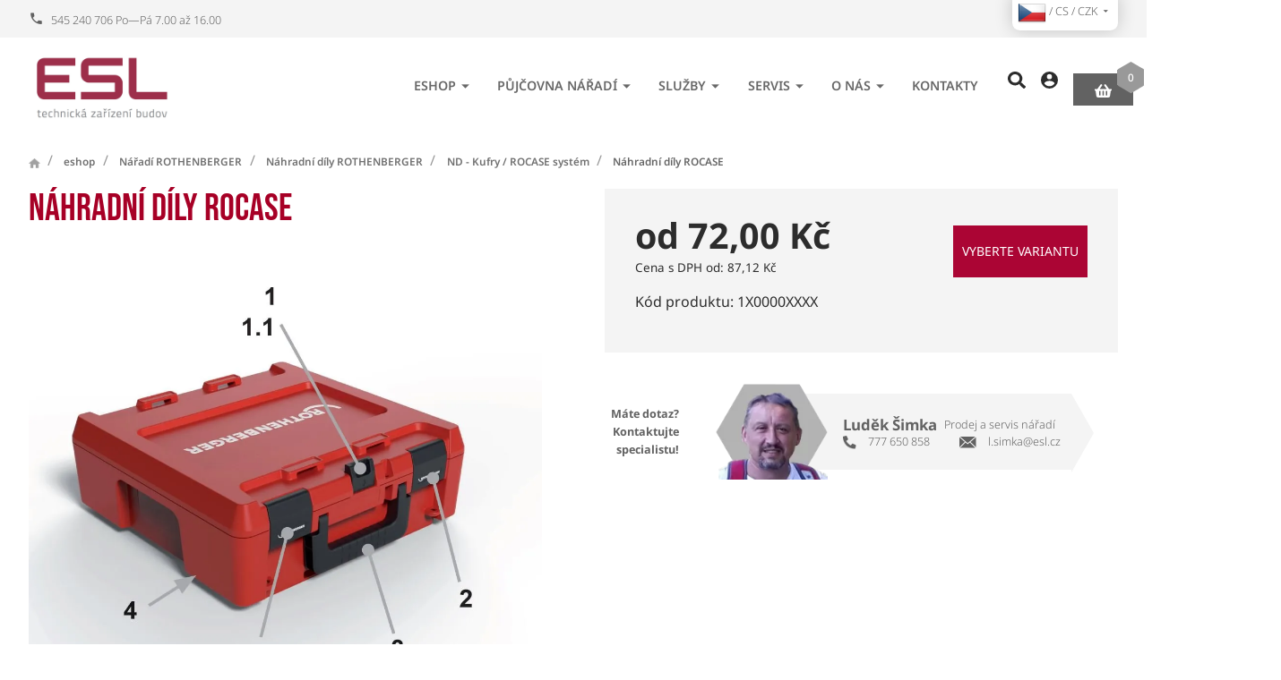

--- FILE ---
content_type: text/html; charset=utf-8
request_url: https://www.esl.cz/nahradni-dily-rocase
body_size: 18559
content:
<!DOCTYPE html>
<html lang="cs">
  <head>
    <meta charset="utf-8">
    <meta name="viewport" content="width=device-width, initial-scale=1">
    <meta name="author" content="| ESL a.s. & IMPnet">
    <meta name="copyright" content="| ESL a.s.">
    <meta name="application-name" content="| ESL a.s.">
    <link rel="manifest" href="/manifest.webmanifest">
    <script src="https://challenges.cloudflare.com/turnstile/v0/api.js?render=explicit" async defer></script>
    <script src="/www/frontend/CookieBar_cs/CookieBar.js"></script>
<link rel="shortcut icon" href="/www/upload/favicons/favicon.ico">
<link rel="apple-touch-icon-precomposed" sizes="57x57" href="/www/upload/favicons/20231025013707605/20231025013707605.57x57.exact.png">
<link rel="apple-touch-icon-precomposed" sizes="60x60" href="/www/upload/favicons/20231025013707605/20231025013707605.60x60.exact.png">
<link rel="apple-touch-icon-precomposed" sizes="72x72" href="/www/upload/favicons/20231025013707605/20231025013707605.72x72.exact.png">
<link rel="apple-touch-icon-precomposed" sizes="76x76" href="/www/upload/favicons/20231025013707605/20231025013707605.76x76.exact.png">
<link rel="apple-touch-icon-precomposed" sizes="114x114" href="/www/upload/favicons/20231025013707605/20231025013707605.114x114.exact.png">
<link rel="apple-touch-icon-precomposed" sizes="120x120" href="/www/upload/favicons/20231025013707605/20231025013707605.120x120.exact.png">
<link rel="apple-touch-icon-precomposed" sizes="144x144" href="/www/upload/favicons/20231025013707605/20231025013707605.144x144.exact.png">
<link rel="apple-touch-icon-precomposed" sizes="152x152" href="/www/upload/favicons/20231025013707605/20231025013707605.152x152.exact.png">
<link rel="icon" type="image/png" href="/www/upload/favicons/20231025013707605/20231025013707605.16x16.exact.png">
<link rel="icon" type="image/png" href="/www/upload/favicons/20231025013707605/20231025013707605.32x32.exact.png">
<link rel="icon" type="image/png" href="/www/upload/favicons/20231025013707605/20231025013707605.96x96.exact.png">
<link rel="icon" type="image/png" href="/www/upload/favicons/20231025013707605/20231025013707605.128x128.exact.png">
<link rel="icon" type="image/png" href="/www/upload/favicons/20231025013707605/20231025013707605.196x196.exact.png">
<meta name="msapplication-square70x70logo" content="/www/upload/favicons/20231025013707605/20231025013707605.70x70.exact.png">
<meta name="msapplication-TileImage" content="/www/upload/favicons/20231025013707605/20231025013707605.144x144.exact.png">
<meta name="msapplication-square150x150logo" content="/www/upload/favicons/20231025013707605/20231025013707605.150x150.exact.png">
<meta name="msapplication-square310x310logo" content="/www/upload/favicons/20231025013707605/20231025013707605.310x310.exact.png"><link rel="preload" href="/www/frontend/cache/30150c4f48ed.css?1765548101" as="style">
<link rel="stylesheet" href="/www/frontend/cache/30150c4f48ed.css?1765548101" type="text/css" media="screen"><link rel="preload" href="/www/frontend/cache/f57bbe52332c.js?1765548101" as="script">
<script type="text/javascript" src="/www/frontend/cache/f57bbe52332c.js?1765548101"></script><script>
  window.dataLayer = window.dataLayer || [];
  dataLayer.push({"cart":[],"visitorType":"low-value"});
</script>        

  <script>
		dataLayer.push({
			'event': 'view_item',
			"currency": "CZK",
			"value": 72,
      "userId": '',
      "availability": "do týdne",
			'ecommerce': {
				'items': [{
					'item_name': "Náhradní díly ROCASE",
					'item_id': 858215,
					"index": 874482,
						"hasVariants": true,
						"codes": {
								"1X0000XXXX_1500002655": [],
								"1X0000XXXX_1500002656": [],
								"1X0000XXXX_1500002657": [],
								"1X0000XXXX_1500002660": [],
						},
						"item_variant":{
								874482: [],
								871103: [],
								874484: [],
								874483: [],
						},
					'price': 72,
					
							'item_category': "ND - Kufry / ROCASE systém",
							'item_category2': "Náhradní díly ROTHENBERGER",
							'item_category3': "Nářadí ROTHENBERGER",
							'item_category4': "eshop",
					'quantity': '1',
					"currency": "CZK",
					"stocks": "do týdne",
					"amount": 0
				}]
			}
		});
	</script>

  <meta property="og:url"         content="https://www.esl.cz/nahradni-dily-rocase">
  <meta property="og:type"        content="website">
  <meta property="og:description" content="">
  <meta property="og:title"       content="Náhradní díly ROCASE">
  <meta property="og:image"       content="https://www.esl.cz/www/upload/products/frontimages/20200312092527780.JPG">
  <!-- Google Tag Manager -->
<script>(function(w,d,s,l,i){w[l]=w[l]||[];w[l].push({'gtm.start':
new Date().getTime(),event:'gtm.js'});var f=d.getElementsByTagName(s)[0],
j=d.createElement(s),dl=l!='dataLayer'?'&l='+l:'';j.async=true;j.src=
'https://www.googletagmanager.com/gtm.js?id='+i+dl;f.parentNode.insertBefore(j,f);
})(window,document,'script','dataLayer','GTM-5CSDT3W');</script>
<!-- End Google Tag Manager -->



    <title id="snippet--metaSnippet">
      Náhradní díly ROCASE | ESL a.s.
    </title>

      <link rel="canonical" href="https://www.esl.cz/nahradni-dily-rocase">
  </head>
  <body class="frontend-product frontend-product-858215">
  <!-- Google Tag Manager (noscript) -->
<noscript><iframe src="https://www.googletagmanager.com/ns.html?id=GTM-5CSDT3W"
height="0" width="0" style="display:none;visibility:hidden"></iframe></noscript>
<!-- End Google Tag Manager (noscript) -->



  <header>

    <section class="topBar uk-visible@l">
      <div class="container">
        <div class="uk-grid-small" data-uk-grid>
          <div class="uk-width-auto">
            <div class="phonePack">
              <a href="tel:545240706"><i class="mdi mdi-phone"></i><span>545 240 706 Po—Pá 7.00 až 16.00</span></a>
            </div>
          </div>
          <div class="uk-width-auto">
            <ul class="menu uk-visible@m">


            </ul>
          </div>
          <div class="uk-width-expand fx fxe">
             <div class="langPack">
                <button class="uk-button uk-button-default" type="button">
                    <img class="shipTo" src="\www\core\images\flags\CZ.png" alt="flag cs"> /
                    cs /
                    CZK
                  <i class="mdi mdi-menu-down"></i>
                </button>
                <div class="uk-card uk-card-body uk-card-default" data-uk-drop="mode: click">
                  <div class="list">
                    <div class="row">
                      <h3>Jazyk</h3>
                      <ul class="uk-padding-remove">

    <li  class="uk-active">
			<a data-uk-tooltip title="Jazyk: Český jazyk" href="/nahradni-dily-rocase?languageSwitcher-id=1&amp;do=languageSwitcher-switch">
				<img loading="lazy" data-src="/www/core/images/flags/CZ.png" alt="cs">
				Český jazyk
			</a>
		</li>                       </ul>
                    </div>
                    <div class="row">
                      <h3>Měna</h3>
                      <ul class="uk-padding-remove">
    <li class="uk-active">
			<a href="/nahradni-dily-rocase?currencySwitcher-id=1&amp;do=currencySwitcher-switch">
				CZK (Kč)
			</a>
		</li>    <li>
			<a href="/nahradni-dily-rocase?currencySwitcher-id=2&amp;do=currencySwitcher-switch">
				EUR (€)
			</a>
		</li>                      </ul>
                    </div>
                    <div class="row">
                      <h3>Doprava</h3>
                      <ul class="uk-padding-remove">
<li class="uk-active">
  <a href="/nahradni-dily-rocase?countrySwitcher-id=1&amp;do=countrySwitcher-switch">
	  Česká republika
	</a>
</li><li>
  <a href="/nahradni-dily-rocase?countrySwitcher-id=2&amp;do=countrySwitcher-switch">
	  Slovensko
	</a>
</li><li>
  <a href="/nahradni-dily-rocase?countrySwitcher-id=57&amp;do=countrySwitcher-switch">
	  Německo
	</a>
</li>                      </ul>
                    </div>
                  </div>
                </div>
              </div>

          </div>
        </div>
      </div>
    </section>

    <section class="middleBar" data-uk-sticky>
      <div class="container boundary">
        <div class="uk-grid-small" data-uk-grid>
          <div class="uk-width-auto">
            <a href="/" class="logo">
              <picture>
                <img src="/www/upload/logo/20231129032708398.png" alt="| ESL a.s.">
              </picture>
            </a>
          </div>
          <div class="uk-width-expand fx fxa fxe">
            <nav class="uk-navbar-container uk-visible@l" data-uk-navbar>
              <div class="uk-navbar-right">
                <ul class="uk-navbar-nav">

    <li class="parent">
      <a href="/eshop">eshop <i class="mdi mdi-menu-down"></i></a>
        <div class="uk-navbar-dropdown" data-uk-dropdown="pos: bottom-justify; boundary: .boundary; boundary-align: true; delay-hide: 0; delay-show: 0;">
          <div class="uk-grid-small" data-uk-grid>
    <div class="uk-width-1-4">
      <div class="menuBox">
        <picture>
            <img src="/www/upload/categories/frontimages/20240116024710770.png">
        </picture>
        <div class="text">
          <h3><a href="/naradi-rothenberger"><span>Nářadí ROTHENBERGER</span></a></h3>
            <ul>
    <li><a href="/akcni-zbozi-rothenberger">Akční zboží ROTHENBERGER</a></li>

    <li><a href="/elektronaradi-1">Aku nářadí - Novinky</a></li>

    <li><a href="/cisteni-potrubi-a-kanalizace">Čištění potrubí a kanalizace</a></li>

    <li><a href="/naradi-pro-bezfitinkovou-instalaci-potrubi">Nářadí pro bezfitinkovou instalaci potrubí</a></li>

    <li><a href="/lisovaci-technika">Lisovací technika</a></li>
      <a href="/naradi-rothenberger">Více zde...</a>
            </ul>
        </div>
      </div>
    </div>
    <div class="uk-width-1-4">
      <div class="menuBox">
        <picture>
            <img src="/www/upload/categories/frontimages/20240116025404522.png">
        </picture>
        <div class="text">
          <h3><a href="/naradi-metabo"><span>Nářadí METABO</span></a></h3>
            <ul>
    <li><a href="/aku-stroje">Aku stroje</a></li>

    <li><a href="/akumulatorove-stavenistni-svetla">AKU stavební světla</a></li>

    <li><a href="/akumulatorove-baterie-a-nabijecky">Akumulátorové baterie a nabíječky</a></li>

    <li><a href="/prislusenstvi-metabo">Příslušenství METABO</a></li>

            </ul>
        </div>
      </div>
    </div>
    <div class="uk-width-1-4">
      <div class="menuBox">
        <picture>
            <img src="/www/upload/categories/frontimages/20240116025424668.png">
        </picture>
        <div class="text">
          <h3><a href="/deskove-vymeniky"><span>Deskové výměníky</span></a></h3>
            <ul>
    <li><a href="/deskove-vymeniky-alfa-laval">Deskové výměníky pájené mědí</a></li>

    <li><a href="/vyparniky-a-kondenzatory">Výparníky a kondenzátory</a></li>

    <li><a href="/izolace">Izolace k výměníkům</a></li>

    <li><a href="/prislusenstvi-alfa-laval">Příslušenství k výměníkům</a></li>

    <li><a href="/skladane-vymeniky-tesneni-a-nd">Náhradní díly pro skládané výměníky</a></li>
      <a href="/deskove-vymeniky">Více zde...</a>
            </ul>
        </div>
      </div>
    </div>
    <div class="uk-width-1-4">
      <div class="menuBox">
        <picture>
            <img src="/www/upload/categories/frontimages/20240116025652199.png">
        </picture>
        <div class="text">
          <h3><a href="/vytapeni-skleniku-holland-heater"><span>Holland Heater - vytápění skleníků</span></a></h3>
            <ul>
    <li><a href="/ohrivaci-jednotky">Plynové ohřívače</a></li>

    <li><a href="/olejove-ohrivace">Naftové ohřívače</a></li>

    <li><a href="/ventilatory">Ventilátory</a></li>

    <li><a href="/prislusenstvi-8">Příslušenství</a></li>

            </ul>
        </div>
      </div>
    </div>
    <div class="uk-width-1-4">
      <div class="menuBox">
        <picture>
            <img src="/www/upload/categories/frontimages/20240116025441126.png">
        </picture>
        <div class="text">
          <h3><a href="/voda-topeni-1"><span>Voda, topení, chlazení</span></a></h3>
            <ul>
    <li><a href="/vodomery-itron">Vodoměry - ITRON</a></li>

    <li><a href="/merice-tepla-itron-">Měřiče tepla - ITRON</a></li>

    <li><a href="/filtracni-armatury">Filtrace vody</a></li>

    <li><a href="/cerpadla-1">Čerpadla oběhová elektronická</a></li>

    <li><a href="/armatury">Armatury</a></li>
      <a href="/voda-topeni-1">Více zde...</a>
            </ul>
        </div>
      </div>
    </div>
    <div class="uk-width-1-4">
      <div class="menuBox">
        <picture>
            <img src="/www/upload/categories/frontimages/20240116031806671.png">
        </picture>
        <div class="text">
          <h3><a href="/plynova-zarizeni"><span>Plynová zařízení</span></a></h3>
            <ul>
    <li><a href="/plynomery-itron">Plynoměry</a></li>

    <li><a href="/plynove-filtry">Plynové filtry</a></li>

    <li><a href="/plynove-regulatory">Plynové regulátory</a></li>

    <li><a href="/zarizeni-na-bioplyn">Zařízení na bioplyn</a></li>

    <li><a href="/potrubi-a-tvarovky-alpex-gas">Potrubí a tvarovky ALPEX GAS</a></li>
      <a href="/plynova-zarizeni">Více zde...</a>
            </ul>
        </div>
      </div>
    </div>
    <div class="uk-width-1-4">
      <div class="menuBox">
        <picture>
            <img src="/www/upload/categories/frontimages/20240214092617383.png">
        </picture>
        <div class="text">
          <h3><a href="/carrier-klimatizacni-technika"><span>Carrier - klimatizační technika</span></a></h3>
            <ul>
    <li><a href="/splitove-jednotky">Splitové a multi-splitové jednotky</a></li>

    <li><a href="/tepelna-cerpadla">Tepelná čerpadla</a></li>

    <li><a href="/mobilni-klimatizace-1">Mobilní klimatizace</a></li>

    <li><a href="/odvlhcovace">Odvlhčovače</a></li>

            </ul>
        </div>
      </div>
    </div>
    <div class="uk-width-1-4">
      <div class="menuBox">
        <picture>
            <img src="/www/upload/categories/frontimages/20240214092716407.png">
        </picture>
        <div class="text">
          <h3><a href="/t-drill-vyhrdlovaci-zarizeni"><span>T-DRILL Vyhrdlovací zařízení</span></a></h3>
            <ul>
    <li><a href="/vyhrdlovaci-hlavy">Vyhrdlovací hlavy</a></li>

    <li><a href="/vyhrdlovaci-pohony">Vyhrdlovací pohony</a></li>

    <li><a href="/prislusenstvi-vyhrdlovani">Příslušenství</a></li>

            </ul>
        </div>
      </div>
    </div>
          </div>
        </div>
    </li>
    <li class="parent">
      <a href="/nabidka-pujcovny">Půjčovna nářadí <i class="mdi mdi-menu-down"></i></a>
        <div class="uk-navbar-dropdown" data-uk-dropdown="pos: bottom-justify; boundary: .boundary; boundary-align: true; delay-hide: 0; delay-show: 0;">
          <div class="uk-grid-small" data-uk-grid>
    <div class="uk-width-1-4">
      <div class="menuBox">
        <picture>
            <img src="/www/upload/categories/frontimages/20240126033428518.png">
        </picture>
        <div class="text">
          <h3><a href="/pujcovna-inspekcni-kamery"><span>Půjčovna | Inspekční kamery</span></a></h3>
        </div>
      </div>
    </div>
    <div class="uk-width-1-4">
      <div class="menuBox">
        <picture>
            <img src="/www/upload/categories/frontimages/20240126033448200.png">
        </picture>
        <div class="text">
          <h3><a href="/pujcovna-lisovaci-technika"><span>Půjčovna | Lisovací technika</span></a></h3>
        </div>
      </div>
    </div>
    <div class="uk-width-1-4">
      <div class="menuBox">
        <picture>
            <img src="/www/upload/categories/frontimages/20240619021217104.png">
        </picture>
        <div class="text">
          <h3><a href="/pujcovna-cisteni-odpadu"><span>Půjčovna | Čištění potrubí</span></a></h3>
        </div>
      </div>
    </div>
    <div class="uk-width-1-4">
      <div class="menuBox">
        <picture>
            <img src="/www/upload/categories/frontimages/20240126033509973.png">
        </picture>
        <div class="text">
          <h3><a href="/pujcovna-pajeci-technika"><span>Půjčovna | Pájecí technika</span></a></h3>
        </div>
      </div>
    </div>
    <div class="uk-width-1-4">
      <div class="menuBox">
        <picture>
            <img src="/www/upload/categories/frontimages/202401260335172.png">
        </picture>
        <div class="text">
          <h3><a href="/pujcovna-zmrazovaci-technika"><span>Půjčovna | Zmrazovací technika</span></a></h3>
        </div>
      </div>
    </div>
    <div class="uk-width-1-4">
      <div class="menuBox">
        <picture>
            <img src="/www/upload/categories/frontimages/20240126033524488.png">
        </picture>
        <div class="text">
          <h3><a href="/pujcovna-zavitorezy"><span>Půjčovna | Závitořezy</span></a></h3>
        </div>
      </div>
    </div>
    <div class="uk-width-1-4">
      <div class="menuBox">
        <picture>
            <img src="/www/upload/categories/frontimages/20240126033530107.png">
        </picture>
        <div class="text">
          <h3><a href="/pujcovna-zkusebni-a-plnici-technika"><span>Půjčovna | Zkušební a plnící technika</span></a></h3>
        </div>
      </div>
    </div>
    <div class="uk-width-1-4">
      <div class="menuBox">
        <picture>
            <img src="/www/upload/categories/frontimages/20240126033539938.png">
        </picture>
        <div class="text">
          <h3><a href="/pujcovna-svareni-plastu"><span>Půjčovna | Sváření plastů</span></a></h3>
        </div>
      </div>
    </div>
    <div class="uk-width-1-4">
      <div class="menuBox">
        <picture>
            <img src="/www/upload/categories/frontimages/20240126033549516.png">
        </picture>
        <div class="text">
          <h3><a href="/pujcovna-diamantove-vrtani"><span>Půjčovna | Diamantové vrtání</span></a></h3>
        </div>
      </div>
    </div>
    <div class="uk-width-1-4">
      <div class="menuBox">
        <picture>
            <img src="/www/upload/categories/frontimages/20240126033559535.png">
        </picture>
        <div class="text">
          <h3><a href="/pujcovna-odvlhcovace"><span>Půjčovna | Odvlhčovače</span></a></h3>
        </div>
      </div>
    </div>
          </div>
        </div>
    </li>


	<li class="parent ">
		<a href="https://www.esl.cz/co-pro-vas-muzeme-udelat" target="" class="">
			Služby<i class="mdi mdi-menu-down"></i>
		</a>
			<div class="uk-navbar-dropdown" data-uk-dropdown="pos: bottom-justify; boundary: .boundary; boundary-align: true; delay-hide: 0; delay-show: 0;">
          <div class="uk-grid-small" data-uk-grid>
    <div class="uk-width-1-4">
      <div class="menuBox">
        <picture>
            <img src="/www/upload/menuitems/images/20240131040425197/20240131040425197.webp">
        </picture>
        <div class="text">
          <h3><a href="https://www.esl.cz/navrhy-a-realizace-technickych-zarizeni-budov"><span>Návrhy a realizace tech. zařízení budov</span></a></h3>
            <ul>
    <li><a href="https://www.esl.cz/plynove-kotelny">Plynové kotelny</a></li>


    <li><a href="https://www.esl.cz/prefabrikovana-kotelna">Prefabrikovaná kotelna</a></li>


    <li><a href="https://www.esl.cz/cista-para">Čistá pára</a></li>


    <li><a href="https://www.esl.cz/omko">Oddělovací modul kotlového okruhu</a></li>


    <li><a href="https://www.esl.cz/vymenikova-stanice">Výměníkové stanice</a></li>


            </ul>
        </div>
      </div>
    </div>


    <div class="uk-width-1-4">
      <div class="menuBox">
        <picture>
            <img src="/www/upload/menuitems/images/20240131040232441/20240131040232441.webp">
        </picture>
        <div class="text">
          <h3><a href="https://www.esl.cz/mereni-a-regulace-pro-technicka-zarizeni-budov"><span>Měření a regulace</span></a></h3>
            <ul>
    <li><a href="https://www.esl.cz/servis-systemu-mereni-a-regulace">Servis</a></li>


    <li><a href="https://www.esl.cz/mereni-a-regulace-pro-technicka-zarizeni-budov">Projekce a realizace</a></li>


            </ul>
        </div>
      </div>
    </div>


    <div class="uk-width-1-4">
      <div class="menuBox">
        <picture>
            <img src="/www/upload/menuitems/images/20240726090048225/20240726090048225.webp">
        </picture>
        <div class="text">
          <h3><a href="https://www.esl.cz/vymenikova-stanice"><span>Výměníkové stanice</span></a></h3>
        </div>
      </div>
    </div>


    <div class="uk-width-1-4">
      <div class="menuBox">
        <picture>
            <img src="/www/upload/menuitems/images/20240130040306938/20240130040306938.webp">
        </picture>
        <div class="text">
          <h3><a href="https://www.esl.cz/vlastni-vyroba"><span>Vlastní produkty</span></a></h3>
            <ul>
    <li><a href="https://www.esl.cz/prefabrikovana-kotelna">Prefabrikovaná kotelna</a></li>


    <li><a href="https://www.esl.cz/cista-para">Čistá pára</a></li>


    <li><a href="https://www.esl.cz/omko">Oddělovací modul kotlového okruhu</a></li>


    <li><a href="https://www.esl.cz/skladane-vymeniky-alfa-laval">Skládané výměníky</a></li>


    <li><a href="https://www.esl.cz/invysys">INVYSYS - Interaktivní výukový systém</a></li>


            </ul>
        </div>
      </div>
    </div>


    <div class="uk-width-1-4">
      <div class="menuBox">
        <picture>
            <img src="/www/upload/menuitems/images/20240130032441718/20240130032441718.webp">
        </picture>
        <div class="text">
          <h3><a href="https://www.esl.cz/deskove-vymeniky-alfa-laval-1"><span>Deskové výměníky</span></a></h3>
            <ul>
    <li><a href="https://www.esl.cz/vymeniky-pajene-medi">Mědí pájené výměníky</a></li>


    <li><a href="https://www.esl.cz/skladane-vymeniky-alfa-laval">Skládané výměníky</a></li>


    <li><a href="https://www.esl.cz/celonerezove-vymeniky-alfanova">Celonerezové výměníky</a></li>


    <li><a href="https://www.esl.cz/servis-a-cisteni-deskovych-vymeniku-alfa-laval">Servis a čištění výměníků</a></li>


    <li><a href="https://www.esl.cz/nechte-si-napocitat-vymenik">Návrhy deskových výměníků</a></li>


            </ul>
        </div>
      </div>
    </div>


    <div class="uk-width-1-4">
      <div class="menuBox">
        <picture>
            <img src="/www/upload/menuitems/images/2024013103013414/2024013103013414.webp">
        </picture>
        <div class="text">
          <h3><a href="https://www.esl.cz/naradi-a-nastroje-rothenberger"><span>Nářadí ROTHENBERGER</span></a></h3>
            <ul>
    <li><a href="https://www.esl.cz/naradi-rothenberger">Nabídka nářadí</a></li>


    <li><a href="https://www.esl.cz/pujcovna-naradi">Půjčovna - informace</a></li>


    <li><a href="https://www.esl.cz/nabidka-pujcovny">Půjčovna - rezervační systém</a></li>


    <li><a href="https://www.esl.cz/servis-rothenberger">Servis nářadí</a></li>


            </ul>
        </div>
      </div>
    </div>


    <div class="uk-width-1-4">
      <div class="menuBox">
        <picture>
            <img src="/www/upload/menuitems/images/20240201024145891/20240201024145891.webp">
        </picture>
        <div class="text">
          <h3><a href="https://www.esl.cz/servis"><span>Servisní služby</span></a></h3>
            <ul>
    <li><a href="https://www.esl.cz/servis-tzb">Servis technického zařízení budov</a></li>


    <li><a href="https://www.esl.cz/servis-a-cisteni-deskovych-vymeniku-alfa-laval">Servis a čištění výměníků</a></li>


    <li><a href="https://www.esl.cz/servis-systemu-mereni-a-regulace">Servis měření a regulace</a></li>


    <li><a href="https://www.esl.cz/servis-rothenberger">Servis nářadí ROTHENBERGER</a></li>


            </ul>
        </div>
      </div>
    </div>


				</div>
			</div>
	</li>


	<li class="parent ">
		<a href="https://www.esl.cz/servis" target="" class="">
			Servis<i class="mdi mdi-menu-down"></i>
		</a>
			<div class="uk-navbar-dropdown" data-uk-dropdown="pos: bottom-justify; boundary: .boundary; boundary-align: true; delay-hide: 0; delay-show: 0;">
          <div class="uk-grid-small" data-uk-grid>
    <div class="uk-width-1-4">
      <div class="menuBox">
        <picture>
            <img src="/www/upload/menuitems/images/20240306101708367/20240306101708367.webp">
        </picture>
        <div class="text">
          <h3><a href="https://www.esl.cz/servis-tzb"><span>Servis kotelen a výměníkových stanic</span></a></h3>
        </div>
      </div>
    </div>


    <div class="uk-width-1-4">
      <div class="menuBox">
        <picture>
            <img src="/www/upload/menuitems/images/2025100309415854/2025100309415854.webp">
        </picture>
        <div class="text">
          <h3><a href="https://www.esl.cz/servis-systemu-mereni-a-regulace"><span>Servis měření a regulace</span></a></h3>
        </div>
      </div>
    </div>


    <div class="uk-width-1-4">
      <div class="menuBox">
        <picture>
            <img src="/www/upload/menuitems/images/20240130041007940/20240130041007940.webp">
        </picture>
        <div class="text">
          <h3><a href="https://www.esl.cz/servis-rothenberger"><span>Servis nářadí ROTHENBERGER</span></a></h3>
        </div>
      </div>
    </div>


    <div class="uk-width-1-4">
      <div class="menuBox">
        <picture>
            <img src="/www/upload/menuitems/images/20240130041327207/20240130041327207.webp">
        </picture>
        <div class="text">
          <h3><a href="https://www.esl.cz/servis-a-cisteni-deskovych-vymeniku-alfa-laval"><span>Servis a čištění deskových výměníků</span></a></h3>
        </div>
      </div>
    </div>


				</div>
			</div>
	</li>


	<li class="parent ">
		<a href="https://www.esl.cz/o-nas" target="" class="">
			O nás<i class="mdi mdi-menu-down"></i>
		</a>
			<div class="uk-navbar-dropdown" data-uk-dropdown="pos: bottom-justify; boundary: .boundary; boundary-align: true; delay-hide: 0; delay-show: 0;">
          <div class="uk-grid-small" data-uk-grid>
    <div class="uk-width-1-4">
      <div class="menuBox">
        <picture>
            <img src="/www/upload/menuitems/images/20251003101728522/20251003101728522.webp">
        </picture>
        <div class="text">
          <h3><a href="https://www.esl.cz/o-nas"><span>ESL v kostce</span></a></h3>
        </div>
      </div>
    </div>


    <div class="uk-width-1-4">
      <div class="menuBox">
        <picture>
            <img src="/www/upload/menuitems/images/20251003095844621/20251003095844621.webp">
        </picture>
        <div class="text">
          <h3><a href="https://www.esl.cz/historie"><span>30 let zkušeností</span></a></h3>
        </div>
      </div>
    </div>


    <div class="uk-width-1-4">
      <div class="menuBox">
        <picture>
            <img src="/www/upload/menuitems/images/20251003100508392/20251003100508392.webp">
        </picture>
        <div class="text">
          <h3><a href="https://www.esl.cz/certifikaty"><span>Certifikáty</span></a></h3>
        </div>
      </div>
    </div>


    <div class="uk-width-1-4">
      <div class="menuBox">
        <picture>
            <img src="/www/upload/menuitems/images/20251003100812884/20251003100812884.webp">
        </picture>
        <div class="text">
          <h3><a href="https://www.esl.cz/projekty"><span>Projekty</span></a></h3>
        </div>
      </div>
    </div>


    <div class="uk-width-1-4">
      <div class="menuBox">
        <picture>
            <img src="/www/upload/menuitems/images/20251003101056288/20251003101056288.webp">
        </picture>
        <div class="text">
          <h3><a href="https://www.esl.cz/blog"><span>Blog</span></a></h3>
        </div>
      </div>
    </div>


				</div>
			</div>
	</li>


	<li class="">
		<a href="https://www.esl.cz/kontakty" target="" class="">
			Kontakty
		</a>
	</li>



                </ul>
              </div>
            </nav>
            <div class="linkPack">
              <a class="search"><span class="icon"><img src="/www/frontend/images/esl/svg/search.svg" alt="icon" data-uk-svg></span></a>
                <a href="/prihlaseni" data-uk-toggle="target: #modal-prihlaseni"  class="profile"><span class="icon"><img src="/www/frontend/images/esl/svg/profile.svg" alt="icon" data-uk-svg></span></a>
              <div id="snippet-basketWidget-">
<div id="snippet-basketWidget-removedItemWidget"></div>
	<div class="uk-button-dropdown basketIco basketDrop" style="text-transform: none;">
	<a href="/nakupni-kosik" id="basketLink" class="basket">
		<span class="icon"><img src="/www/frontend/images/esl/svg/basket.svg" alt="icon" data-uk-svg></span>
		<span class="number"><span>0</span></span>
	  </a>
	  <button type="button" class="basketToggle" aria-label="Otevřít mini košík"></button>
	</div>
	<script>
		$( document ).ready( function () {
			// Je nutno volat zmenu kusu pres timer...
			var clickTimeout;
			$(".basket-widget .up").unbind('click').bind('click', function (event) {
				var input = $(this).siblings("input[type='text']").first();
				var count = input.val() * 1 + input.data('step');

				if ( count < 0.001 )
					return;
//				alert( count );
				input.val( count );

				clearTimeout(clickTimeout);
				clickTimeout = setTimeout(function (that) {
					$.nette.ajax(
							{
								url: that.siblings("input[type='text']").first().data('change'),
								type: 'GET',
								data: {'basketWidget-count': that.siblings( "input[type='text']" ).first().val() },
								success: function () {}
							});

				}, 500, $(this));
			});

			$( ".basket-widget .down" ).unbind('click').bind( 'click', function ( event )
			{
				var input =  $( this ).siblings( "input[type='text']" ).first();
				var count = input.val() * 1 - input.data( 'step' );

				if ( count < 0.001 )
					return;
				input.val( count );

				clearTimeout( clickTimeout );
				clickTimeout = setTimeout( function( that )
				{
					$.nette.ajax(
							{
								url: that.siblings( "input[type='text']" ).first().data( 'change' ),
								type: 'GET',
								data:{ 'basketWidget-count': that.siblings( "input[type='text']" ).first().val() },
								success:function(){}
							});

				}, 400, $(this) );
			});

			// Stara se AJAX-reload, pokud se spinner edituje rucne
			$(".basket-widget input[type='text']").on( 'input', function ()
			{
				var input = $(this);
				var value = input.val();
				if ( value >= 0 )
				{
					// Byl-li definovan atribut data-change u inputu
					// provedeme zmenu counteru skrz kontrolu presenteru
					// ( handleChangeCount ) - pouziva se v kosiku
					if (typeof (input.data( 'change' ) ) !== "undefined")
					{
						console.log('test');
						console.log(value);
						var loc = input.data( 'change' ) + "&basketWidget-count=" + value;
						// Timeout (aby se neodesilal AJAX hned po psani do inputu)
						setTimeout(function ()
						{
							$.nette.ajax({
								type: 'GET',
								url: loc,
							});
						}, 500);
					}
				}
				else
				{
					// Jednoduse nastavime do inputu 1cku
					input.val( 1 );
					input.change();
				}
			});

			// Remove Item Ajax
			$("#remove-item").unbind( 'click' ).bind( 'click' , function ( event)
			{
				event.preventDefault();
				var url = $(this).attr('href');
				$.nette.ajax(
						{
							url: url,
							type: 'GET',
						});
			});
		});

		$(function () {
			// Klik na odkaz má jen navigovat, ale nepropagovat (ať UIkit nic netoggleuje)
			$('#basketLink').off('click.blockDD').on('click.blockDD', function (e) {
			  e.stopPropagation();
			  // žádné preventDefault – chceme normální přechod na href
			});
		  });
		  

	</script>
</div>

            </div>
            <a class="uk-navbar-toggle uk-hidden@l" data-uk-navbar-toggle-icon data-uk-toggle="target: #offcanvas-nav" href="#"><img src="/www/frontend/images/svg/menuClose.svg" class="close" data-uk-svg></a>
          </div>
        </div>
      </div>
    </section>
  </header>
  <!--responsive menu-->
  <div class="searchPopUp">
    <div class="container">
      <div class="top">
        <a href="#" class="logo">
          <picture>
            <img src="/www/frontend/images/logo.png" alt="logo">
          </picture>
        </a>
        <span class="searchClose">
          <i class="mdi mdi-close"></i>
        </span>
      </div>
  <div class="middle">
		<form class="searchPack" action="/nahradni-dily-rocase" method="post" data-antispam id="frm-searchAutocomplete-searchForm">
			<i class="mdi mdi-magnify"></i>
      <input type="search" name="search" data-search-autocomplete="/nahradni-dily-rocase?do=searchAutocomplete-autocomplete" data-min-length="3" id="frm-searchAutocomplete-searchForm-search" data-nette-rules='[{"op":":minLength","msg":"Please enter at least 3 characters.","arg":3}]'>
			<input type="submit" value="Hledat" class="button" name="_submit">
<input type="hidden" name="_token_" value="3vpbnj7si3xrNP2OMiauODld4lVJoQjBo5Rwg="><input type="text" name="mail" style="display:none !important" id="frm-searchAutocomplete-searchForm-mail"><input type="text" name="website" style="display:none !important" id="frm-searchAutocomplete-searchForm-website"><input type="text" name="antispam_hash_id" style="display:none !important" data-antispam-hash-id id="frm-searchAutocomplete-searchForm-antispam_hash_id" value="36d4fb378e7258bfdbf38dd9cbff125b"><input type="text" name="antispam_hash_value" style="display:none !important" data-antispam-hash-value data-antispam-hash-handle="/nahradni-dily-rocase?do=searchAutocomplete-searchForm-antispam_hash-value" id="frm-searchAutocomplete-searchForm-antispam_hash_value"><input type="text" name="antispam_movement" style="display:none !important" data-antispam-movement id="frm-searchAutocomplete-searchForm-antispam_movement"><input type="text" name="antispam_time" style="display:none !important" data-antispam-time id="frm-searchAutocomplete-searchForm-antispam_time"><input type="text" name="antispam_keypress" style="display:none !important" data-antispam-key-press id="frm-searchAutocomplete-searchForm-antispam_keypress"><input type="hidden" name="_do" value="searchAutocomplete-searchForm-submit">		</form>
		<div class="best">
    	<h3>Nejčastěji hledané</h3>
			<div class="list">
      	<a href="/hledani?searched=31050">
					31050
				</a>
      	<a href="/hledani?searched=duco">
					duco
				</a>
      	<a href="/hledani?searched=Nej%C4%8Dast%C4%9Bji+hledan%C3%A9">
					Nejčastěji hledané
				</a>
      	<a href="/hledani?searched=61185">
					61185
				</a>
      	<a href="/hledani?searched=Kompenzator">
					Kompenzator
				</a>
      	<a href="/hledani?searched=600095185804">
					600095185804
				</a>
      	<a href="/hledani?searched=19173">
					19173
				</a>
      	<a href="/hledani?searched=BALLOMAX">
					BALLOMAX
				</a>
      	<a href="/hledani?searched=itron">
					itron
				</a>
      	<a href="/hledani?searched=1500000237">
					1500000237
				</a>
      </div>
    </div>
  </div>


	<script>
		$(document).ready(function(){
			$('*[data-search-autocomplete]').each(function(){
				$(this).autocomplete({
					minChars: 3,
					maxHeight: 900,
					width: 380,
					serviceUrl: $(this).data('search-autocomplete'),
					type: 'POST',
					dataType: 'json',
					paramName: 'search',
					deferRequestBy: 250,
					preserveInput: true,
					formatResult: function(suggestion, value){
						return `	
		<div class="${suggestion.data.class}">
			<h3>
				${suggestion.data.image ? `<img src="${suggestion.data.image}">` : ``}
				<div class="text-right">
					${suggestion.data.name} ${suggestion.data.count ? `<b>(${suggestion.data.count})</b>` : ``}
					${suggestion.data.content ? `<span style="display: none;" class="naseptavac-special uk-float-right">${suggestion.data.content}</span>` : ``}
				</div>
			</h3>
		</div>
	
`;
					},
					onSelect: function(suggestion){
						if(suggestion.data.url.length) {
							window.location.href = suggestion.data.url;
						} else {
							$(this).val(suggestion.value);
							$(this).closest('form').submit();
						}
					},
				});
			});
		});
	</script>


      <div class="bottom">
        
        <div class="uk-grid-medium" data-uk-grid>
          <div class="uk-width-1-3@m">
            <div class="text">
           
            </div>
          </div>
          <div class="uk-width-3-3@m">
            <div class="secondaryText">
              <div class="uk-grid-medium" data-uk-grid>
                <div class="uk-width-1-2@s">
                  <div class="con">
                    <h3>Servisní centrum pro ROTHENBERGER Brno</h3>
                    <p><a href="#"><img src="/www/frontend/images/searchMarker.png" alt="icon marker">Dukelská třída 247/69 <br>
614 00 Brno<br>
</a></p>
                    <p> <p><strong> IČ:</strong> 63473780 <br /><strong> DIČ: </strong>CZ63473780</p>
<p> </p></p>
                  </div>
                </div>
                <div class="uk-width-1-2@s">
                  <div class="con">
                    <h3>Servisní centrum pro ROTHENBERGER PRAHA</h3>
                    <p><a href="#"><img src="/www/frontend/images/searchMarker.png" alt="icon marker">Kyslíková 1984/4, <br>
143 00 Praha<br>

</a></p>
                    <p> <p><strong>Osobní návštěvy pouze po předchozí telefonické domluvě.</strong></p>
<p> </p></p>
                  </div>
                </div>
              </div>
            </div>
          </div>
        </div>
      </div>
    </div>
  </div>
  <script>
		$('.search').click(function(){
			$('.searchPopUp').addClass('open');
			$('html').css('overflow-y' , 'hidden');
		});
		$('.searchClose').click(function(){
			$('.searchPopUp').removeClass('open');
			$('html').css('overflow-y' , 'visible');
		});
	</script>

<div id="offcanvas-nav" data-uk-offcanvas="mode: slide; overlay: true; flip: true">
  <div class="uk-offcanvas-bar">
    <button class="uk-offcanvas-close" type="button" data-uk-close></button>
    <a href="/" class="logo">
      <picture>
        <img src="/www/upload/logo/20231129032708398.png" alt="| ESL a.s.">
      </picture>
    </a>
    <ul class="uk-nav uk-nav-default uk-nav-parent-icon">


     <li class="uk-parent">
        <a href="/eshop">eshop</a>
          <a class="arrow-resp"><i class="mdi mdi-menu-down"></i></a>
          <ul class="uk-nav-sub">
      <li><a href="/naradi-rothenberger">Nářadí ROTHENBERGER</a>
          <a class="arrow-resp"><i class="mdi mdi-menu-down"></i></a>
          <ul class="uk-nav-subb">
       <li><a href="/akcni-zbozi-rothenberger">Akční zboží ROTHENBERGER</a></li>
       <li><a href="/elektronaradi-1">Aku nářadí - Novinky</a></li>
       <li><a href="/cisteni-potrubi-a-kanalizace">Čištění potrubí a kanalizace</a></li>
       <li><a href="/naradi-pro-bezfitinkovou-instalaci-potrubi">Nářadí pro bezfitinkovou instalaci potrubí</a></li>
       <li><a href="/lisovaci-technika">Lisovací technika</a></li>
       <li><a href="/opracovani-ocelovych-trubek">Opracování a spojování ocelových trubek</a></li>
       <li><a href="/instalacni-naradi-na-trubky">Instalační nářadí na trubky</a></li>
       <li><a href="/zkusebni-merici-a-zmrazovaci-technika">Zkušební, zmrazovací technika a demineralizace</a></li>
       <li><a href="/pajeci-a-svarovaci-technika">Pájecí a svařovací technika</a></li>
       <li><a href="/opracovani-plastovych-trubek">Opracování a spojování plastových trubek</a></li>
       <li><a href="/diamantova-vrtaci-a-rezaci-technika">Diamantová vrtací a řezací technika</a></li>
       <li><a href="/instalace-a-zprovozneni-klimatizaci">Instalace a zprovoznění klimatizací</a></li>
       <li><a href="/ulozny-system-rocase">Úložný systém kufry ROCASE</a></li>
       <li><a href="/nahradni-dily">Náhradní díly ROTHENBERGER</a></li>
       <li><a href="/presmerovani-na-pujcovnu">Půjčovna nářadí</a></li>
          </ul>
      </li>
      <li><a href="/naradi-metabo">Nářadí METABO</a>
          <a class="arrow-resp"><i class="mdi mdi-menu-down"></i></a>
          <ul class="uk-nav-subb">
       <li><a href="/aku-stroje">Aku stroje</a></li>
       <li><a href="/akumulatorove-stavenistni-svetla">AKU stavební světla</a></li>
       <li><a href="/akumulatorove-baterie-a-nabijecky">Akumulátorové baterie a nabíječky</a></li>
       <li><a href="/prislusenstvi-metabo">Příslušenství METABO</a></li>
          </ul>
      </li>
      <li><a href="/deskove-vymeniky">Deskové výměníky</a>
          <a class="arrow-resp"><i class="mdi mdi-menu-down"></i></a>
          <ul class="uk-nav-subb">
       <li><a href="/deskove-vymeniky-alfa-laval">Deskové výměníky pájené mědí</a></li>
       <li><a href="/vyparniky-a-kondenzatory">Výparníky a kondenzátory</a></li>
       <li><a href="/izolace">Izolace k výměníkům</a></li>
       <li><a href="/prislusenstvi-alfa-laval">Příslušenství k výměníkům</a></li>
       <li><a href="/skladane-vymeniky-tesneni-a-nd">Náhradní díly pro skládané výměníky</a></li>
          </ul>
      </li>
      <li><a href="/vytapeni-skleniku-holland-heater">Holland Heater - vytápění skleníků</a>
          <a class="arrow-resp"><i class="mdi mdi-menu-down"></i></a>
          <ul class="uk-nav-subb">
       <li><a href="/ohrivaci-jednotky">Plynové ohřívače</a></li>
       <li><a href="/olejove-ohrivace">Naftové ohřívače</a></li>
       <li><a href="/ventilatory">Ventilátory</a></li>
       <li><a href="/prislusenstvi-8">Příslušenství</a></li>
          </ul>
      </li>
      <li><a href="/voda-topeni-1">Voda, topení, chlazení</a>
          <a class="arrow-resp"><i class="mdi mdi-menu-down"></i></a>
          <ul class="uk-nav-subb">
       <li><a href="/vodomery-itron">Vodoměry - ITRON</a></li>
       <li><a href="/filtracni-armatury">Filtrace vody</a></li>
       <li><a href="/merice-tepla-itron-">Měřiče tepla - ITRON</a></li>
       <li><a href="/cerpadla-1">Čerpadla oběhová elektronická</a></li>
       <li><a href="/armatury">Armatury</a></li>
       <li><a href="/pojistne-ventily-duco">Pojistné ventily DUCO</a></li>
       <li><a href="/ballomax-meibes-">Ballomax - Ocelový kohout</a></li>
       <li><a href="/kompenzatory">Kompenzátory</a></li>
       <li><a href="/tvarovky">Tvarovky</a></li>
          </ul>
      </li>
      <li><a href="/plynova-zarizeni">Plynová zařízení</a>
          <a class="arrow-resp"><i class="mdi mdi-menu-down"></i></a>
          <ul class="uk-nav-subb">
       <li><a href="/plynomery-itron">Plynoměry</a></li>
       <li><a href="/plynove-filtry">Plynové filtry</a></li>
       <li><a href="/plynove-regulatory">Plynové regulátory</a></li>
       <li><a href="/zarizeni-na-bioplyn">Zařízení na bioplyn</a></li>
       <li><a href="/potrubi-a-tvarovky-alpex-gas">Potrubí a tvarovky ALPEX GAS</a></li>
       <li><a href="/detektory-uniku-plynu">Detektory úniku plynu</a></li>
          </ul>
      </li>
      <li><a href="/carrier-klimatizacni-technika">Carrier - klimatizační technika</a>
          <a class="arrow-resp"><i class="mdi mdi-menu-down"></i></a>
          <ul class="uk-nav-subb">
       <li><a href="/splitove-jednotky">Splitové a multi-splitové jednotky</a></li>
       <li><a href="/tepelna-cerpadla">Tepelná čerpadla</a></li>
       <li><a href="/mobilni-klimatizace-1">Mobilní klimatizace</a></li>
       <li><a href="/odvlhcovace">Odvlhčovače</a></li>
          </ul>
      </li>
      <li><a href="/t-drill-vyhrdlovaci-zarizeni">T-DRILL Vyhrdlovací zařízení</a>
          <a class="arrow-resp"><i class="mdi mdi-menu-down"></i></a>
          <ul class="uk-nav-subb">
       <li><a href="/vyhrdlovaci-hlavy">Vyhrdlovací hlavy</a></li>
       <li><a href="/vyhrdlovaci-pohony">Vyhrdlovací pohony</a></li>
       <li><a href="/prislusenstvi-vyhrdlovani">Příslušenství</a></li>
          </ul>
      </li>
          </ul>
      </li>
     <li class="uk-parent">
        <a href="/nabidka-pujcovny">Půjčovna nářadí</a>
          <a class="arrow-resp"><i class="mdi mdi-menu-down"></i></a>
          <ul class="uk-nav-sub">
      <li><a href="/pujcovna-inspekcni-kamery">Půjčovna | Inspekční kamery</a>
      </li>
      <li><a href="/pujcovna-lisovaci-technika">Půjčovna | Lisovací technika</a>
      </li>
      <li><a href="/pujcovna-cisteni-odpadu">Půjčovna | Čištění potrubí</a>
      </li>
      <li><a href="/pujcovna-pajeci-technika">Půjčovna | Pájecí technika</a>
      </li>
      <li><a href="/pujcovna-zmrazovaci-technika">Půjčovna | Zmrazovací technika</a>
      </li>
      <li><a href="/pujcovna-zavitorezy">Půjčovna | Závitořezy</a>
      </li>
      <li><a href="/pujcovna-zkusebni-a-plnici-technika">Půjčovna | Zkušební a plnící technika</a>
      </li>
      <li><a href="/pujcovna-svareni-plastu">Půjčovna | Sváření plastů</a>
      </li>
      <li><a href="/pujcovna-diamantove-vrtani">Půjčovna | Diamantové vrtání</a>
      </li>
      <li><a href="/pujcovna-odvlhcovace">Půjčovna | Odvlhčovače</a>
      </li>
          </ul>
      </li>


    <li>
      <a href="https://www.esl.cz/co-pro-vas-muzeme-udelat">Služby</a>
        <a class="arrow-resp"><i class="mdi mdi-menu-down"></i></a>
        <ul class="uk-nav-sub">
    <li><a href="https://www.esl.cz/navrhy-a-realizace-technickych-zarizeni-budov">Návrhy a realizace tech. zařízení budov</a></li>
    <li><a href="https://www.esl.cz/mereni-a-regulace-pro-technicka-zarizeni-budov">Měření a regulace</a></li>
    <li><a href="https://www.esl.cz/vymenikova-stanice">Výměníkové stanice</a></li>
    <li><a href="https://www.esl.cz/vlastni-vyroba">Vlastní produkty</a></li>
    <li><a href="https://www.esl.cz/deskove-vymeniky-alfa-laval-1">Deskové výměníky</a></li>
    <li><a href="https://www.esl.cz/naradi-a-nastroje-rothenberger">Nářadí ROTHENBERGER</a></li>
    <li><a href="https://www.esl.cz/servis">Servisní služby</a></li>
        </ul>
    </li>
    <li>
      <a href="https://www.esl.cz/servis">Servis</a>
        <a class="arrow-resp"><i class="mdi mdi-menu-down"></i></a>
        <ul class="uk-nav-sub">
    <li><a href="https://www.esl.cz/servis-tzb">Servis kotelen a výměníkových stanic</a></li>
    <li><a href="https://www.esl.cz/servis-systemu-mereni-a-regulace">Servis měření a regulace</a></li>
    <li><a href="https://www.esl.cz/servis-rothenberger">Servis nářadí ROTHENBERGER</a></li>
    <li><a href="https://www.esl.cz/servis-a-cisteni-deskovych-vymeniku-alfa-laval">Servis a čištění deskových výměníků</a></li>
        </ul>
    </li>
    <li>
      <a href="https://www.esl.cz/o-nas">O nás</a>
        <a class="arrow-resp"><i class="mdi mdi-menu-down"></i></a>
        <ul class="uk-nav-sub">
    <li><a href="https://www.esl.cz/o-nas">ESL v kostce</a></li>
    <li><a href="https://www.esl.cz/historie">30 let zkušeností</a></li>
    <li><a href="https://www.esl.cz/certifikaty">Certifikáty</a></li>
    <li><a href="https://www.esl.cz/projekty">Projekty</a></li>
    <li><a href="https://www.esl.cz/blog">Blog</a></li>
        </ul>
    </li>
    <li>
      <a href="https://www.esl.cz/kontakty">Kontakty</a>
    </li>

    <li>
      <a href="https://www.esl.cz/o-nas">O nás</a>
    </li>

    </ul>
    <div class="bottom">
        <div class="phonePack">
          <a href="tel:545240706"><i class="mdi mdi-phone"></i><span>545 240 706</span></a><br>Po—Pá 7.00 až 16.00
        </div>
      <div class="langPack">
        <ul data-uk-accordion>
          <li>
            <a class="uk-accordion-title">
                  <img class="shipTo" src="\www\core\images\flags\CZ.png" alt="flag cs"> /
                  cs /
                  CZK
                <i class="mdi mdi-menu-down"></i>
            </a>
            <div class="uk-accordion-content list">
              <div class="row">
                <h3>Jazyk</h3>
                <ul class="uk-padding-remove">

    <li  class="uk-active">
			<a data-uk-tooltip title="Jazyk: Český jazyk" href="/nahradni-dily-rocase?languageSwitcher-id=1&amp;do=languageSwitcher-switch">
				<img loading="lazy" data-src="/www/core/images/flags/CZ.png" alt="cs">
				Český jazyk
			</a>
		</li>                 </ul>
              </div>
              <div class="row">
                <h3>Měna</h3>
                <ul class="uk-padding-remove">
    <li class="uk-active">
			<a href="/nahradni-dily-rocase?currencySwitcher-id=1&amp;do=currencySwitcher-switch">
				CZK (Kč)
			</a>
		</li>    <li>
			<a href="/nahradni-dily-rocase?currencySwitcher-id=2&amp;do=currencySwitcher-switch">
				EUR (€)
			</a>
		</li>                </ul>
              </div>
              <div class="row">
                <h3>Doprava</h3>
                <ul class="uk-padding-remove">
<li class="uk-active">
  <a href="/nahradni-dily-rocase?countrySwitcher-id=1&amp;do=countrySwitcher-switch">
	  Česká republika
	</a>
</li><li>
  <a href="/nahradni-dily-rocase?countrySwitcher-id=2&amp;do=countrySwitcher-switch">
	  Slovensko
	</a>
</li><li>
  <a href="/nahradni-dily-rocase?countrySwitcher-id=57&amp;do=countrySwitcher-switch">
	  Německo
	</a>
</li>                </ul>
              </div>
            </div>
          </li>
        </ul>
      </div>
    </div>
  </div>
</div>
<script>
  $(".arrow-resp").click(function (e) {
    e.preventDefault();
    let $this = $(this);
    let $submenu = $this.parent().children(".uk-nav-sub, .uk-nav-subb");
    $this.parent().siblings().find(".uk-nav-sub, .uk-nav-subb").slideUp();    // zavřít všechny ostatní na stejné úrovni
    $this.parent().siblings().find(".arrow-resp").removeClass("open");
    $submenu.slideToggle();    // toggle pro aktuální
    $this.toggleClass("open");
  });
</script>
  <script>
	  var modal_loading = null;
  </script>

<div id="snippet--productSnippet">

    <section class="breadcrumb">
      <div class="container">
        <ul class="uk-breadcrumb">
		<li class="">
      <a href="/">
        <img src="/www/frontend/images/bread-home.png" alt="home icon">
      </a>
    </li>
		<li class="">
      <a href="/eshop">
        eshop
      </a>
    </li>
		<li class="">
      <a href="/naradi-rothenberger">
        Nářadí ROTHENBERGER
      </a>
    </li>
		<li class="">
      <a href="/nahradni-dily">
        Náhradní díly ROTHENBERGER
      </a>
    </li>
		<li class="">
      <a href="/nd-kufry-rocase-system">
        ND - Kufry / ROCASE systém
      </a>
    </li>
		<li class="">
      
        <span>Náhradní díly ROCASE</span>
      
    </li>
        </ul>
      </div>
    </section>

    <section class="productDetail">
      <div class="container">
        <div class="uk-grid-large" data-uk-grid>
          <div class="uk-width-1-2@l">
            <div class="titlePack">
               <h1>Náhradní díly ROCASE</h1>
            </div>
            <div class="slider">
              <div data-uk-slider="boom: 1;" data-uk-coupled="1" class="slider-image slider-image-top">
                <div class="uk-position-relative uk-visible-toggle uk-light" tabindex="-1">
                  <div class="uk-slider-container">
                    <div class="uk-slider-items uk-child-width-1-1" data-uk-lightbox>
                      <a data-caption="" class="uk-inline item" href="/www/upload/products/frontimages/20200312092527780/20200312092527780.webp">
                        <picture>
                          <img src="/www/upload/products/frontimages/20200312092527780/20200312092527780.webp" alt="Náhradní díly ROCASE">
                        </picture>
                      </a>
                        <a data-caption="" class="uk-inline item" href="/www/upload/products/images/20200312092537637/20200312092537637.webp">
                          <picture>
                            <img src="/www/upload/products/images/20200312092537637/20200312092537637.webp" alt="">
                          </picture>
                        </a>
                    </div>
                  </div>
                </div>
              </div>
              <div data-uk-slider data-uk-coupled="1" class="slider-items slider-image-bottom uk-margin-small-top">
                <div class="uk-position-relative uk-visible-toggle uk-light" tabindex="-1">
                  <div class="uk-slider-container">
                    <div class="uk-slider-items uk-child-width-1-2 uk-child-width-1-3@s uk-grid-small" data-uk-grid>
                      <div class="uk-cover-container">
                          <picture>
                            <img src="/www/upload/products/frontimages/20200312092527780/20200312092527780.webp" alt="Náhradní díly ROCASE">
                          </picture>
                        </div>
                        <div class="uk-cover-container">
                          <picture>
                            <img src="/www/upload/products/images/20200312092537637/20200312092537637.webp" alt="">
                          </picture>
                        </div>
                    </div>
                  </div>
                  <a class="uk-position-center-left-out" href="#" uk-slidenav-previous uk-slider-item="previous"></a>
                  <a class="uk-position-center-right-out" href="#" uk-slidenav-next uk-slider-item="next"></a>
                </div>
              </div>
            </div>
          </div>
          <div class="uk-width-1-2@l">
            <div class="rightPage" id="stickyPage" data-uk-sticky="bottom: #my-end; offset: 200; media: @l;">
              <div class="content">
                <form class="basketPackPanel ajax" action="/nahradni-dily-rocase" method="post" id="frm-addBasketVariant">


                  <div class="addBasket">
                    <div class="pricePack">

                      <p class="price">od 72,00 Kč</p>
                     


                      <p class="dph">Cena s DPH od: 87,12 Kč</p>
                    </div>
                    <div class="basketPack">
                          <a id="scrollToVariant" class="uk-button button-esl">Vyberte variantu</a>
                    </div>
                  </div>
                  <div class="row end productCode">
                    <p>Kód produktu: <span>1X0000XXXX</span></p>
                  </div>
<input type="hidden" name="idVariant" disabled value=""><input type="hidden" name="_do" value="addBasketVariant-submit"><!--[if IE]><input type=IEbug disabled style="display:none"><![endif]-->
                </form>
                <script>
                  // AUTOSUBMIT & RESET RADIO
                  $(document).on( 'click', 'input[data-option-select-autosubmit][type="radio"]', function(){
                    if( $(this).attr('checked') )
                    {
                      $(this).prop('checked', false);
                      $(this).closest('form').submit();
                    }
                  });
                  // AUTOSUBMIT
                  $(document).on( 'change', 'input[data-option-select-autosubmit]', function(){
                    $(this).closest('form').submit();
                  });

                $(document).ready(function (){
                    $("#scrollToVariant").click(function (){
                        $('html, body').animate({
                            scrollTop: $("#varianty").offset().top - (130)
                        }, 1000);
                    });
                });
                </script>

                <script>
                $(document).ready(function() {
                  // Při kliknutí na štítek
                  $('label').click(function() {
                    // Vytvoř načítací ikonu z UIkitu
                    var loadingSpinner = $('<span class="variantSpinner" uk-spinner></span>');
                    // Vyprázdnění obsahu štítku a přidání načítací ikony
                    $(this).empty().append(loadingSpinner);
                  });
                });
                </script>
              </div>


              <div class="enitityPack uk-visible@l">
                <div class="uk-grid-small" data-uk-grid>
                  <div class="uk-width-1-6@m uk-width-1-4@s">
                    <h3>Máte dotaz? <br> Kontaktujte specialistu!</h3>
                  </div>
                  <div class="uk-width-5-6@m uk-width-3-4@s">
                      <div class="entityBox">
                        <picture>
                          <img src="/www/upload/contactentities/frontimages/20231206113855919/20231206113855919.webp" alt="Luděk Šimka">
                        </picture>
                        <div class="text">
                          <div class="row">
                            <h3>Luděk Šimka</h3>
                            <span>Prodej a servis nářadí</span>
                          </div>
                          <div class="row">
                            <a href="tel:777 650 858"><img src="/www/frontend/images/esl/phone.png" alt="phone"><span>777 650 858</span></a>
                            <a href="mailto:l.simka@esl.cz"><img src="/www/frontend/images/esl/email.png" alt="email"><span>l.simka@esl.cz</span></a>
                          </div>
                        </div>
                      </div>
                  </div>
                </div>
              </div>
            </div>
          </div>
        </div>
      </div>
    </section>

    <section id="productContentSection" class="productContent">
      <div class="container">
        <div class="content">
          <div class="uk-grid-large" data-uk-grid>
            <div class="uk-width-1-2@l">
              <div class="textContent uk-visible@m">
                <ul class="switcherTop" id="switcher" data-uk-switcher>
                  <li><a href="#">parametry</a></li>
                </ul>
                <ul class="uk-switcher" id="switcher-content">
                  <li>
                    <div class="con">
                      <p><strong>N&aacute;hradn&iacute; d&iacute;ly pro syst&eacute;m skladov&aacute;n&iacute; ROCASE. Tyto d&iacute;ly jsou univerz&aacute;ln&iacute; pro v&scaron;echny kufry.<br /></strong>1 - Stohovac&iacute; z&aacute;mek (plastov&yacute; kryt)<br />1.1 - Pružinka ke stohovac&iacute;mu z&aacute;mku<br />2 - Zamykac&iacute; packa<br />3 - Rukojeť</p>
                    </div>
                  </li>
                  <li>
                    <div class="con">
                    </div>
                  </li>
                </ul>
              </div>
              <div class="textContent uk-hidden@m">
                <ul data-uk-accordion>
                  <li>
                    <a class="uk-accordion-title" href="#">parametry</a>
                    <div class="uk-accordion-content">
                      <p><strong>N&aacute;hradn&iacute; d&iacute;ly pro syst&eacute;m skladov&aacute;n&iacute; ROCASE. Tyto d&iacute;ly jsou univerz&aacute;ln&iacute; pro v&scaron;echny kufry.<br /></strong>1 - Stohovac&iacute; z&aacute;mek (plastov&yacute; kryt)<br />1.1 - Pružinka ke stohovac&iacute;mu z&aacute;mku<br />2 - Zamykac&iacute; packa<br />3 - Rukojeť</p>
                    </div>
                  </li>
                </ul>
              </div>
            </div>
          </div>
        </div>
      </div>
    </section>

      <script>
        document.addEventListener('DOMContentLoaded', function() {
            var switcher = document.getElementById('switcher');
            var switcherContent = document.getElementById('switcher-content').children;

            switcher.addEventListener('click', function(event) {
                var target = event.target;

                if (target.tagName === 'A') {
                    var items = switcher.getElementsByTagName('li');
                    for (var i = 0; i < items.length; i++) {
                        if (items[i].contains(target)) {
                            // Remove 'open' class from all content divs
                            for (var j = 0; j < switcherContent.length; j++) {
                                switcherContent[j].classList.remove('open');
                            }
                            // Add 'open' class to the corresponding content div
                            switcherContent[i].classList.add('open');
                            break;
                        }
                    }
                }
            });
        });
    </script>

  <div id="my-end"></div>
      <section id="varianty" class="variantDetail">
        <div class="container">
          <div class="uk-grid-large" data-uk-grid>
            <div class="uk-width-1-1@l">

            <h2>Vyberte variantu: </h2>
              <span>
                <div class="uk-grid varianta">
                  <div class="uk-width-2-3@l">
                    <p class="varianta-barva">
                      <b>
														ROCASE - Stohovací zámek
                      </b>
                    </p>
                  </div>

                  <div class="uk-width-1-3@l uk-text-right">
                    <div class="uk-grid">
                      <div class="uk-width-1-1@l flex-column-variant">

                           <div class="stock-variant">
															<b class="uk-text-success" style="color: #008000 !important;" data-uk-tooltip title="stock_info_3_days">Skladem do týdne <i class="fa fa-question-circle uk-margin-small-left"></i></b>
															</span>
														</div>

                      </div>

                    </div>
                  </div>

                  <div class="uk-width-1-3@l ">
                      <p class="varianta-barva">
                        <b>Kód produktu</b>: 1500002656
                        <br>
                        <b>Hmotnost</b>: 0.01
                        <br>
                      </p>
                  </div>


                  <div class="uk-width-1-6@l">



                    <p class="varianta-cena">72,00 Kč bez DPH</p>
                  </div>
                  <div class="uk-width-1-6@l">




                    <p class="varianta-cena">87,12 Kč Cena včetně DPH </p>
                  </div>
                  <div class="uk-width-1-3@l uk-text-right">

                    <div class="varianta-back product-count">

                    </div>
                    <div class="product-button">
                          <form action="" method="post" class=" ajax" id="frm-addQuickBasketItemForm-871103" novalidate="">
                          <div class="uk-flex uk-flex-middle">
                            <div class="number uk-width-auto">
                              <div class="number-input">
                                <input type="text" name="count" id="frm-addQuickBasketItemForm-871103-count" required="" data-nette-rules='[{"op":":filled","msg":"Tohle pole je povinné."},{"op":":integer","msg":"Zadejte prosím pouze číslo (číslice 0..9)"}]' value="1" min="1" step="1">
                                <div class="buttons">
                                  <button type="button" class="button up">+</button>
                                  <button type="button" class="button down">−</button>
                                </div>
                              </div>
                            </div>
                            <div class="uk-width-expand">
                              <input type="submit" name="add" class="uk-button uk-button-small uk-button-secondary button" value="Vložit do košíku">
                            </div>
                            <input type="hidden" name="idVariant" value="871103"><input type="hidden" name="_do" value="addQuickBasketItemForm-871103-submit">
                          </div>
                          </form>
                    </div>
                  </div>

                </div>
              </span>
              <hr>
              <span>
                <div class="uk-grid varianta">
                  <div class="uk-width-2-3@l">
                    <p class="varianta-barva">
                      <b>
														ROCASE - Pružinka ke stohovacímu zámku
                      </b>
                    </p>
                  </div>

                  <div class="uk-width-1-3@l uk-text-right">
                    <div class="uk-grid">
                      <div class="uk-width-1-1@l flex-column-variant">

                           <div class="stock-variant">
															<b class="uk-text-success" style="color: #008000 !important;" data-uk-tooltip title="stock_info_3_days">Skladem do týdne <i class="fa fa-question-circle uk-margin-small-left"></i></b>
															</span>
														</div>

                      </div>

                    </div>
                  </div>

                  <div class="uk-width-1-3@l ">
                      <p class="varianta-barva">
                        <b>Kód produktu</b>: 1500002655
                        <br>
                        <b>Hmotnost</b>: 0.01
                        <br>
                      </p>
                  </div>


                  <div class="uk-width-1-6@l">



                    <p class="varianta-cena">72,00 Kč bez DPH</p>
                  </div>
                  <div class="uk-width-1-6@l">




                    <p class="varianta-cena">87,12 Kč Cena včetně DPH </p>
                  </div>
                  <div class="uk-width-1-3@l uk-text-right">

                    <div class="varianta-back product-count">

                    </div>
                    <div class="product-button">
                          <form action="" method="post" class=" ajax" id="frm-addQuickBasketItemForm-874482" novalidate="">
                          <div class="uk-flex uk-flex-middle">
                            <div class="number uk-width-auto">
                              <div class="number-input">
                                <input type="text" name="count" id="frm-addQuickBasketItemForm-874482-count" required="" data-nette-rules='[{"op":":filled","msg":"Tohle pole je povinné."},{"op":":integer","msg":"Zadejte prosím pouze číslo (číslice 0..9)"}]' value="1" min="1" step="1">
                                <div class="buttons">
                                  <button type="button" class="button up">+</button>
                                  <button type="button" class="button down">−</button>
                                </div>
                              </div>
                            </div>
                            <div class="uk-width-expand">
                              <input type="submit" name="add" class="uk-button uk-button-small uk-button-secondary button" value="Vložit do košíku">
                            </div>
                            <input type="hidden" name="idVariant" value="874482"><input type="hidden" name="_do" value="addQuickBasketItemForm-874482-submit">
                          </div>
                          </form>
                    </div>
                  </div>

                </div>
              </span>
              <hr>
              <span>
                <div class="uk-grid varianta">
                  <div class="uk-width-2-3@l">
                    <p class="varianta-barva">
                      <b>
														ROCASE - Černý klip
                      </b>
                    </p>
                  </div>

                  <div class="uk-width-1-3@l uk-text-right">
                    <div class="uk-grid">
                      <div class="uk-width-1-1@l flex-column-variant">

                           <div class="stock-variant">
															<b class="uk-text-success" style="color: #008000 !important;" data-uk-tooltip title="stock_info_3_days">Skladem <i class="fa fa-question-circle uk-margin-small-left"></i></b>
															<span class="stock-span">14 kusů</span>
														</div>

                      </div>

                    </div>
                  </div>

                  <div class="uk-width-1-3@l ">
                      <p class="varianta-barva">
                        <b>Kód produktu</b>: 1500002660
                        <br>
                        <b>Hmotnost</b>: 0.03
                        <br>
                      </p>
                  </div>


                  <div class="uk-width-1-6@l">



                    <p class="varianta-cena">149,00 Kč bez DPH</p>
                  </div>
                  <div class="uk-width-1-6@l">




                    <p class="varianta-cena">180,29 Kč Cena včetně DPH </p>
                  </div>
                  <div class="uk-width-1-3@l uk-text-right">

                    <div class="varianta-back product-count">

                    </div>
                    <div class="product-button">
                          <form action="" method="post" class=" ajax" id="frm-addQuickBasketItemForm-874483" novalidate="">
                          <div class="uk-flex uk-flex-middle">
                            <div class="number uk-width-auto">
                              <div class="number-input">
                                <input type="text" name="count" id="frm-addQuickBasketItemForm-874483-count" required="" data-nette-rules='[{"op":":filled","msg":"Tohle pole je povinné."},{"op":":integer","msg":"Zadejte prosím pouze číslo (číslice 0..9)"}]' value="1" min="1" step="1">
                                <div class="buttons">
                                  <button type="button" class="button up">+</button>
                                  <button type="button" class="button down">−</button>
                                </div>
                              </div>
                            </div>
                            <div class="uk-width-expand">
                              <input type="submit" name="add" class="uk-button uk-button-small uk-button-secondary button" value="Vložit do košíku">
                            </div>
                            <input type="hidden" name="idVariant" value="874483"><input type="hidden" name="_do" value="addQuickBasketItemForm-874483-submit">
                          </div>
                          </form>
                    </div>
                  </div>

                </div>
              </span>
              <hr>
              <span>
                <div class="uk-grid varianta">
                  <div class="uk-width-2-3@l">
                    <p class="varianta-barva">
                      <b>
														ROCASE - Rukojeť černá
                      </b>
                    </p>
                  </div>

                  <div class="uk-width-1-3@l uk-text-right">
                    <div class="uk-grid">
                      <div class="uk-width-1-1@l flex-column-variant">

                           <div class="stock-variant">
															<b class="uk-text-success" style="color: #008000 !important;" data-uk-tooltip title="stock_info_3_days">Skladem <i class="fa fa-question-circle uk-margin-small-left"></i></b>
															<span class="stock-span">2 kusy</span>
														</div>

                      </div>

                    </div>
                  </div>

                  <div class="uk-width-1-3@l ">
                      <p class="varianta-barva">
                        <b>Kód produktu</b>: 1500002657
                        <br>
                        <b>Hmotnost</b>: 0.08
                        <br>
                      </p>
                  </div>


                  <div class="uk-width-1-6@l">



                    <p class="varianta-cena">168,00 Kč bez DPH</p>
                  </div>
                  <div class="uk-width-1-6@l">




                    <p class="varianta-cena">203,28 Kč Cena včetně DPH </p>
                  </div>
                  <div class="uk-width-1-3@l uk-text-right">

                    <div class="varianta-back product-count">

                    </div>
                    <div class="product-button">
                          <form action="" method="post" class=" ajax" id="frm-addQuickBasketItemForm-874484" novalidate="">
                          <div class="uk-flex uk-flex-middle">
                            <div class="number uk-width-auto">
                              <div class="number-input">
                                <input type="text" name="count" id="frm-addQuickBasketItemForm-874484-count" required="" data-nette-rules='[{"op":":filled","msg":"Tohle pole je povinné."},{"op":":integer","msg":"Zadejte prosím pouze číslo (číslice 0..9)"}]' value="1" min="1" step="1">
                                <div class="buttons">
                                  <button type="button" class="button up">+</button>
                                  <button type="button" class="button down">−</button>
                                </div>
                              </div>
                            </div>
                            <div class="uk-width-expand">
                              <input type="submit" name="add" class="uk-button uk-button-small uk-button-secondary button" value="Vložit do košíku">
                            </div>
                            <input type="hidden" name="idVariant" value="874484"><input type="hidden" name="_do" value="addQuickBasketItemForm-874484-submit">
                          </div>
                          </form>
                    </div>
                  </div>

                </div>
              </span>
              
          </div>
          </div>
          </div>
          </div>
          </section>

		<section>
			<div class="container">
				<div class="enitityPack uk-hidden@l">
					<div class="uk-grid-small" data-uk-grid>
						<div class="uk-width-1-4@s">
							<h3>Máte dotaz? <br> Kontaktujte specialistu!</h3>
						</div>
						<div class="uk-width-3-4@s">
									<div class="entityBox">
										<picture>
											<img src="/www/upload/contactentities/frontimages/20231206113855919/20231206113855919.webp" alt="Luděk Šimka">
										</picture>
										<div class="text">
											<div class="row">
												<h3>Luděk Šimka</h3>
												<span>Prodej a servis nářadí</span>
											</div>
											<div class="row">
												<a href="tel:777 650 858"><img src="/www/frontend/images/esl/phone.png" alt="phone"><span>777 650 858</span></a>
												<a href="mailto:l.simka@esl.cz"><img src="/www/frontend/images/esl/email.png" alt="email"><span>l.simka@esl.cz</span></a>
											</div>
										</div>
									</div>
						</div>
					</div>
				</div>
			</div>
		</section>


  <script>
    $(document).on('click.addToBasket', '.number .number-input .button', function(){
      let input = $(this).closest('.number-input').find('input[type="text"]');
      let max = parseInt(input.attr('max'));
      let min = parseInt(input.attr('min'));
      let step = parseInt(input.attr('step'));
      let count = parseInt(input.val());
      if($(this).hasClass('up') && !isNaN(step) && (isNaN(max) || count + step <= max)) {
        count += step;
      } else if($(this).hasClass('down') && !isNaN(step) && (isNaN(min) || count - step >= min)) {
        count -= step;
      } else {
        return;
      }
      input.val(count);
    });
  </script>
     <script>
    // Počkáme, až bude načten UIkit, a teprve poté inicializujeme překalkulaci
    $(document).ready(function() {
        // Funkce pro překalkulaci sticky elementu
        function reCalculateSticky() {
            var stickyInstance = UIkit.sticky(document.getElementById('stickyPage'));
            stickyInstance.$emit();
        }

        // Pomocná proměnná pro udržení stavu změny velikosti stránky
        var resizeTimeout;

        // Funkce volaná při změně velikosti stránky
        $('.switcherTop').on('click', function() {
            // Zrušit předchozí čekání, pokud existuje
            clearTimeout(resizeTimeout);
//            console.log('zapne');

            // Nastavit nové čekání na vykonání funkce po změně velikosti stránky
            resizeTimeout = setTimeout(reCalculateSticky, 100);
        });
    });
</script>

<script type="application/ld+json">
	{
		"@context": "http://schema.org",
		"@type": "Product",
		"description": "",
		"name": "Náhradní díly ROCASE",
		"image": {"width":800,"height":800,"format":null,"transform":"fit","watermark":false,"absoluteUrl":false,"quality":null},
		"offers": {
			"@type": "Offer",
			"price": "87.12",
			"priceCurrency": "CZK",
			"url": "https://www.esl.cz/nahradni-dily-rocase/1500002655",
			"priceValidUntil": "2025-12-28",
			"availability": "http://schema.org/OutOfStock"
		}			

	}
	</script>
</div>


<section class="contactPack">
  <div class="uk-grid-small" data-uk-grid>
    <div class="uk-width-3-4@m">
      <div class="mapPack">
  <div data-google-map="hp_map"
    data-markers-url="/nahradni-dily-rocase?do=map-hp_map-markers"
    data-lines-url="/nahradni-dily-rocase?do=map-hp_map-lines"
    data-options-url="/nahradni-dily-rocase?do=map-hp_map-options"
    data-marker-cluster="false"
    class="uk-width-1-1 uk-height-medium"
    >
  </div>


  <select data-google-map-filter="hp_map" class="map-categories uk-select uk-margin-top">
    <option value="">Všechno</option>
  </select>


  <div class="uk-hidden" data-google-map-marker-modal="hp_map">
    <div class="info_content">
      ${marker.image ? `<img style="float: left; padding-right: 10px; padding-top: 10px; max-width: 80px; max-height: 80px;" loading="lazy"data-src="${marker.image}">` : ``}
      <span class="info_content-title">
        <b>${marker.title}</b>
      </span>
      
    </div>
  </div>


<script>
	$(window).on('load', function(){
	  new GoogleMapsLazy(
      ['//maps.googleapis.com/maps/api/js?key=' + "AIzaSyDf0svG4HBs37DkkA84TArls8MKaqbtNiM"],
      ['$', '$.nette.ajax', 'google.maps', 'GoogleMapsInit'],
      { rootMargin: '100px', threshold: 0 }
    );
	});
</script>      </div>
      <div class="formPack">
        <h2>Máte zájem o naše služby? <br> Napište nám.</h2>
<div id="snippet-generatedForm-contact_form-generatedFormArea"><form action="/nahradni-dily-rocase" method="post" data-antispam class="form-label form-js-label" data-turnstile data-sitekey="0x4AAAAAAB7r1W4HnySsaDkv" id="frm-generatedForm-contact_form-form"><div class="uk-grid-small" data-uk-grid>
 <div class="uk-width-1-1">
              <fieldset>
               <input type="text" name="name" placeholder="" class="" id="frm-generatedForm-contact_form-form-name" required data-nette-rules='[{"op":":filled","msg":"Prosím zadejte jméno a příjmení"}]'>
               <label for="frm-generatedForm-contact_form-form-name">Jméno a příjmení *</label>
              </fieldset>
            </div>
            <div class="uk-width-1-1">
              <fieldset>
               <input type="text" name="phone" placeholder="" class="" id="frm-generatedForm-contact_form-form-phone" data-nette-rules='[{"op":":filled","rules":[{"op":":pattern","msg":"Číslo musí být ve formátu 123 345 456","arg":"[\\+0-9\\-\\(\\)\\s]*$"}],"control":"phone"}]'>
               <label for="frm-generatedForm-contact_form-form-phone">Telefon</label>
              </fieldset>
            </div>
            <div class="uk-width-1-1">
              <fieldset>
                <input type="text" name="email" placeholder="" class="" id="frm-generatedForm-contact_form-form-email" data-nette-rules='[{"op":":filled","rules":[{"op":":email","msg":"Prosím, zadejte e-mail ve správném formátu."}],"control":"email"}]'>        
                <label for="frm-generatedForm-contact_form-form-email">E-mail *</label>       
              </fieldset>
            </div>
            <div class="uk-width-1-1">
              <fieldset>
                <textarea name="zprava" placeholder="" class="" id="frm-generatedForm-contact_form-form-zprava"></textarea>
                <label for="frm-generatedForm-contact_form-form-zprava">Co pro vás můžeme udělat?</label>
              </fieldset>
            </div>
            <div class="uk-width-1-2@m">
              <p>o vaše data je u nás postaráno. Přečtěte si naše podmínky pro <a href="/zpracovani-osobnich-udaju">zpracování os.údajů</a></p>
            </div>
            <div class="uk-width-1-2@m fx fxe">
              <div class="submitPack button secondary">
                <input type="submit" name="_submit" class="" value="Odeslat">
                <i class="mdi mdi-email"></i>
              </div>
            </div>
          </div><input type="hidden" name="_token_" value="d7rfwovgbouiSPcb4KZczKgKEpgvMhXk5qJ/Q="><input type="text" name="mail" style="display:none !important" id="frm-generatedForm-contact_form-form-mail"><input type="text" name="website" style="display:none !important" id="frm-generatedForm-contact_form-form-website"><input type="text" name="antispam_hash_id" style="display:none !important" data-antispam-hash-id id="frm-generatedForm-contact_form-form-antispam_hash_id" value="c69ab3ecae7249f8fc1b1cc2e31b1bed"><input type="text" name="antispam_hash_value" style="display:none !important" data-antispam-hash-value data-antispam-hash-handle="/nahradni-dily-rocase?do=generatedForm-contact_form-form-antispam_hash-value" id="frm-generatedForm-contact_form-form-antispam_hash_value"><input type="text" name="antispam_movement" style="display:none !important" data-antispam-movement id="frm-generatedForm-contact_form-form-antispam_movement"><input type="text" name="antispam_time" style="display:none !important" data-antispam-time id="frm-generatedForm-contact_form-form-antispam_time"><input type="text" name="antispam_keypress" style="display:none !important" data-antispam-key-press id="frm-generatedForm-contact_form-form-antispam_keypress"><input type="hidden" name="turnstileToken" value=""><input type="hidden" name="_do" value="generatedForm-contact_form-form-submit"></form></div>      </div>
    </div>

    <div class="uk-width-1-4@m">
      <div class="text">
        <h2>Raději voláte?</h2>
        <p class="subtitle">Zavolejte nám.</p>
        <a href="tel:545 240 706"><i class="mdi mdi-phone"></i><span>545 240 706</span></a>
        <h2>Nebo se k nám zastavte</h2>
          <div class="branch">
            <h3>Servisní centrum pro ROTHENBERGER Brno</h3>
            <p class="row">
              <span><i class="mdi mdi-map-marker-outline"></i></span>
              <span>Dukelská třída 247/69 <br>
614 00 Brno<br>
</span>
            </p>
          </div>
          <div class="branch">
            <h3>Servisní centrum pro ROTHENBERGER PRAHA</h3>
            <p class="row">
              <span><i class="mdi mdi-map-marker-outline"></i></span>
              <span>Kyslíková 1984/4, <br>
143 00 Praha<br>

</span>
            </p>
          </div>
      </div>
    </div>
  </div>
</section>
<section class="eshopTitle">
    <div class="top">
      <h2>Spojujeme technickou odbornost a praxi.</h2>
      <p>Poskytujeme <strong>komplexní služby od návrhů a realizace</strong> technických zařízení budov a MaR, až po výroby technologických prvků nebo prodeje a servisu specializovaných produktů.</p>
    </div>
  <div class="menu">
    <div class="uk-grid-collapse" data-uk-grid>

  <div class="uk-width-1-3">
    <a href="https://www.esl.cz/certifikaty"><div class="menuBox">
      <picture>
        <img src="/www/upload/menuitems/images/20231018022829349.png" alt="Jsme držiteli certifikací">
      </picture>
      <div class="text">
        <h3>Jsme držiteli certifikací</h3>
        <p>Naše znalosti a dovednosti jsou podloženy certifikáty.</p>
      </div>
    </div></a>
  </div>

  <div class="uk-width-1-3">
    <a href="https://www.esl.cz/co-pro-vas-muzeme-udelat"><div class="menuBox">
      <picture>
        <img src="/www/upload/menuitems/images/20231018022842125.png" alt="Vyznáme se">
      </picture>
      <div class="text">
        <h3>Vyznáme se</h3>
        <p>V oblasti TZB se vyznáme a rádi vám se vším poradíme.</p>
      </div>
    </div></a>
  </div>

  <div class="uk-width-1-3">
    <a href="https://www.esl.cz/servis"><div class="menuBox">
      <picture>
        <img src="/www/upload/menuitems/images/20231018022853356.png" alt="Poskytujeme servis">
      </picture>
      <div class="text">
        <h3>Poskytujeme servis</h3>
        <p>Naši servisní technici jsou vám vždy k dispozici.</p>
      </div>
    </div></a>
  </div>


    </div>
  </div>
</section>
  <section class="contactPacked">
    <div class="container">
      <div class="text">
        <h2>Jsme vám k dispozici</h2>
        <p>Vyberte si na které z poboček nás navštívíte, nebo nás rovnou kontaktujte <strong>nevíte-li si s něčím rady</strong>:</p>
        <div class="row">
          <p><a href="tel:545 240 706"><img src="/www/frontend/images/esl/redPhone.png" alt="icon phone">545 240 706</a></p>
          <p><a href="mailto:prodej@esl.cz"><img src="/www/frontend/images/esl/redMail.png" alt="icon email">prodej@esl.cz</a></p>
        </div>
      </div>
    </div>
  </section>


<section class="entitiesDouble">
  <div class="uk-grid-collapse uk-visible@m" data-uk-grid>
      <div class="uk-width-1-2@s">
        <div class="branch">
          <div class="uk-grid-small" data-uk-grid>
            <div class="uk-width-auto@s fx fxa">
              <div class="picture">
                <picture><img src="/www/upload/contactentities/frontimages/20231019100429216/20231019100429216.webp" alt="Servisní centrum pro ROTHENBERGER Brno"></picture>
                <a href="https://maps.app.goo.gl/ripEi12Q9SL8regq6" class="button grey" target="_blank"><i class="mdi mdi-map-marker"></i>Navigovat</a>
              </div>
            </div>
            <div class="uk-width-expand@s">
              <div class="text">
                <h3>Servisní centrum pro ROTHENBERGER Brno</h3>
                <p class="row">Dukelská třída 247/69 <br>
614 00 Brno<br>
</p>
                <p><strong> IČ:</strong> 63473780 <br /><strong> DIČ: </strong>CZ63473780</p>
<p> </p>
                <p><span>Telefon:</span><a href="tel:+420 545 240 706">+420 545 240 706</a></p>
                <p><span>mail:</span><a href="mailto:rothenberger@esl.cz">rothenberger@esl.cz</a></p>
              </div>
            </div>
          </div>
        </div>
      </div>
      <div class="uk-width-1-2@s">
        <div class="branch">
          <div class="uk-grid-small" data-uk-grid>
            <div class="uk-width-auto@s fx fxa">
              <div class="picture">
                <picture><img src="/www/upload/contactentities/frontimages/20231019102543296/20231019102543296.webp" alt="Servisní centrum pro ROTHENBERGER PRAHA"></picture>
                <a href="https://maps.app.goo.gl/z7ijLicWHfYWbZDZ6" class="button grey" target="_blank"><i class="mdi mdi-map-marker"></i>Navigovat</a>
              </div>
            </div>
            <div class="uk-width-expand@s">
              <div class="text">
                <h3>Servisní centrum pro ROTHENBERGER PRAHA</h3>
                <p class="row">Kyslíková 1984/4, <br>
143 00 Praha<br>

</p>
                <p><strong>Osobní návštěvy pouze po předchozí telefonické domluvě.</strong></p>
<p> </p>
                <p><span>Telefon:</span><a href="tel:+420 545 240 706">+420 545 240 706</a></p>
                <p><span>mail:</span><a href="mailto:rothenberger@esl.cz">rothenberger@esl.cz</a></p>
              </div>
            </div>
          </div>
        </div>
      </div>
  </div>
  <ul class="switcherTop uk-hidden@m" data-uk-switcher>
    <li><a href="#">brno</a></li>
    <li><a href="#">praha</a></li>
  </ul>
  <ul class="uk-switcher uk-hidden@m">
      <li>
        <div class="branch">
          <div class="uk-grid-small" data-uk-grid>
            <div class="uk-width-auto@s fx fxa">
              <div class="picture">
                <picture><img src="/www/upload/contactentities/frontimages/20231019100429216/20231019100429216.webp" alt="Servisní centrum pro ROTHENBERGER Brno"></picture>
                <a href="https://maps.app.goo.gl/ripEi12Q9SL8regq6" class="button grey" target="_blank"><i class="mdi mdi-map-marker"></i>Navigovat</a>
              </div>
            </div>
            <div class="uk-width-expand@s">
              <div class="text">
                <h3>Servisní centrum pro ROTHENBERGER Brno</h3>
                <p class="row">Dukelská třída 247/69 <br>
614 00 Brno<br>
</p>
                <p><strong> IČ:</strong> 63473780 <br /><strong> DIČ: </strong>CZ63473780</p>
<p> </p>
                <p><span>Telefon:</span><a href="tel:+420 545 240 706">+420 545 240 706</a></p>
                <p><span>mail:</span><a href="mailto:rothenberger@esl.cz">rothenberger@esl.cz</a></p>
              </div>
            </div>
          </div>
        </div>
      </li>
      <li>
        <div class="branch">
          <div class="uk-grid-small" data-uk-grid>
            <div class="uk-width-auto@s fx fxa">
              <div class="picture">
                <picture><img src="/www/upload/contactentities/frontimages/20231019102543296/20231019102543296.webp" alt="Servisní centrum pro ROTHENBERGER PRAHA"></picture>
                <a href="https://maps.app.goo.gl/z7ijLicWHfYWbZDZ6" class="button grey" target="_blank"><i class="mdi mdi-map-marker"></i>Navigovat</a>
              </div>
            </div>
            <div class="uk-width-expand@s">
              <div class="text">
                <h3>Servisní centrum pro ROTHENBERGER PRAHA</h3>
                <p class="row">Kyslíková 1984/4, <br>
143 00 Praha<br>

</p>
                <p><strong>Osobní návštěvy pouze po předchozí telefonické domluvě.</strong></p>
<p> </p>
                <p><span>Telefon:</span><a href="tel:+420 545 240 706">+420 545 240 706</a></p>
                <p><span>mail:</span><a href="mailto:rothenberger@esl.cz">rothenberger@esl.cz</a></p>
              </div>
            </div>
          </div>
        </div>
      </li>
  </ul>
</section>
<section class="blogDownHp">
  <div class="container">
    <div class="uk-grid-small" data-uk-grid>
      <div class="uk-width-1-4@m">
        <div class="text">
          <h2>Poslední články z našeho blogu</h2>
          <p>Naše nejčerstvější know-how pro vaše projekty.</p>
          <p><a href="/blog">Všechny články<img src="/www/frontend/images/esl/arrowRight.png" alt="arrow"></a></p>
        </div>
      </div>
      <div class="uk-width-3-4@m">
        <div class="blogExtract">
          <div class="uk-grid-small uk-visible@m" data-uk-grid>
              <div class="uk-width-1-3@s">



  <a href="/blog/reseni-pro-zpracovani-ras" class="blogBoxHp">
    <picture>
      <img src="/www/upload/blogposts/frontimages/20210514093529458/20210514093529458.webp" alt="blog">
    </picture>
    <h3>Pěstování řas a jejich zpracování</h3>
  </a>

              </div>
              <div class="uk-width-1-3@s">



  <a href="/blog/10-tipu-pro-hladky-provoz-skladaneho-vymeniku" class="blogBoxHp">
    <picture>
      <img src="/www/upload/blogposts/frontimages/20220412020657691/20220412020657691.webp" alt="blog">
    </picture>
    <h3>10 tipů pro hladký provoz skládaného výměníku</h3>
  </a>

              </div>
              <div class="uk-width-1-3@s">



  <a href="/blog/jak-spravne-zvolit-nahradni-dily-alfa-laval" class="blogBoxHp">
    <picture>
      <img src="/www/upload/blogposts/frontimages/20220510122149483/20220510122149483.webp" alt="blog">
    </picture>
    <h3>Náhradní díly skládaných výměníků Alfa Laval</h3>
  </a>

              </div>
          </div>
          <div class="uk-hidden@m" data-uk-slider>
            <div class="uk-position-relative uk-visible-toggle uk-light" tabindex="-1">
              <ul class="uk-slider-items uk-child-width-1-2@s uk-grid-collapse">
                  <li>



  <a href="/blog/reseni-pro-zpracovani-ras" class="blogBoxHp">
    <picture>
      <img src="/www/upload/blogposts/frontimages/20210514093529458/20210514093529458.webp" alt="blog">
    </picture>
    <h3>Pěstování řas a jejich zpracování</h3>
  </a>

                  </li>
                  <li>



  <a href="/blog/10-tipu-pro-hladky-provoz-skladaneho-vymeniku" class="blogBoxHp">
    <picture>
      <img src="/www/upload/blogposts/frontimages/20220412020657691/20220412020657691.webp" alt="blog">
    </picture>
    <h3>10 tipů pro hladký provoz skládaného výměníku</h3>
  </a>

                  </li>
                  <li>



  <a href="/blog/jak-spravne-zvolit-nahradni-dily-alfa-laval" class="blogBoxHp">
    <picture>
      <img src="/www/upload/blogposts/frontimages/20220510122149483/20220510122149483.webp" alt="blog">
    </picture>
    <h3>Náhradní díly skládaných výměníků Alfa Laval</h3>
  </a>

                  </li>
                </ul>
            </div>
            <ul class="uk-slider-nav uk-dotnav uk-flex-center uk-margin"></ul>
          </div>
        </div>
      </div>
    </div>
  </div>
</section>

<div id="poptat-window" uk-modal>
  <div class="uk-modal-dialog uk-modal-body">
		<a class="uk-modal-close uk-close"></a>
		<div class="uk-modal-header"><i class="uk-icon-info-circle uk-margin-right uk-text-large"></i>Poptat dostupnost <b><span class="window-titles"></span></b></div>
		<div>

<div id="snippet-generatedForm-Poptavka_dostupnosti_produktu-generatedFormArea"><form action="/nahradni-dily-rocase" method="post" data-antispam class="form-label form-js-label" data-turnstile data-sitekey="0x4AAAAAAB7r1W4HnySsaDkv" id="frm-generatedForm-Poptavka_dostupnosti_produktu-form"><div class="uk-grid-small" data-uk-grid>
 <div class="uk-width-1-2@m">
              <fieldset>
               <input type="text" name="firm" placeholder="" class="" id="frm-generatedForm-Poptavka_dostupnosti_produktu-form-firm">
               <label for="frm-generatedForm-Poptavka_dostupnosti_produktu-form-firm">Firma</label>
              </fieldset>
            </div>
            <div class="uk-width-1-2@m">
              <fieldset>
               <input type="text" name="name" placeholder="" class="" id="frm-generatedForm-Poptavka_dostupnosti_produktu-form-name" required data-nette-rules='[{"op":":filled","msg":"Prosím zadejte jméno a přijmení"}]'>
               <label for="frm-generatedForm-Poptavka_dostupnosti_produktu-form-name">Jméno a příjmení *</label>
              </fieldset>
            </div>
            <div class="uk-width-1-2@m">
              <fieldset>
                <input type="text" name="email" placeholder="" class="" id="frm-generatedForm-Poptavka_dostupnosti_produktu-form-email" required data-nette-rules='[{"op":":filled","msg":"Prosím zadejte Email"},{"op":":filled","rules":[{"op":":email","msg":"Prosím, zadejte e-mail ve správném formátu."}],"control":"email"}]'>        
                <label for="frm-generatedForm-Poptavka_dostupnosti_produktu-form-email">Email *</label>       
              </fieldset>
            </div>
              <div class="uk-width-1-2@m">
              <fieldset>
                <input type="text" name="phone" placeholder="" class="" id="frm-generatedForm-Poptavka_dostupnosti_produktu-form-phone" data-nette-rules='[{"op":":filled","rules":[{"op":":pattern","msg":"Číslo musí být ve formátu 123 345 456","arg":"[\\+0-9\\-\\(\\)\\s]*$"}],"control":"phone"}]'>        
                <label for="frm-generatedForm-Poptavka_dostupnosti_produktu-form-phone">Telefon</label>       
              </fieldset>
            </div>
            <div class="uk-width-1-1@m">
              <fieldset>
                <textarea name="Message" placeholder="" class="" id="frm-generatedForm-Poptavka_dostupnosti_produktu-form-Message"></textarea>
                <label for="frm-generatedForm-Poptavka_dostupnosti_produktu-form-Message">Vaše zpráva</label>
              </fieldset>
            </div>
            <div class="uk-width-1-1@m">
              <p>o vaše data je u nás postaráno. Přečtěte si naše podmínky pro <a href="/zpracovani-osobnich-udaju">zpracování os.údajů</a></p>
            </div>
            <div class="uk-hidden">
 <fieldset>
                <input type="text" name="productCode" placeholder="" class="" id="frm-generatedForm-Poptavka_dostupnosti_produktu-form-productCode">
 </fieldset>
 <fieldset>
                <input type="text" name="variantCode" placeholder="" class="" id="frm-generatedForm-Poptavka_dostupnosti_produktu-form-variantCode">
 </fieldset>
            </div>
<div class="uk-form-row uk-grid fx fxe">
	<div class="uk-width-1-1@m uk-text-right">
                <input type="submit" name="_submit" class="button-esl uk-button" value="Odeslat">
              </div>
            </div>
          </div>
<input type="hidden" name="_token_" value="zee86admfxgfqHUwvXV44UXJBJNjeKKeezwzQ="><input type="text" name="mail" style="display:none !important" id="frm-generatedForm-Poptavka_dostupnosti_produktu-form-mail"><input type="text" name="website" style="display:none !important" id="frm-generatedForm-Poptavka_dostupnosti_produktu-form-website"><input type="text" name="antispam_hash_id" style="display:none !important" data-antispam-hash-id id="frm-generatedForm-Poptavka_dostupnosti_produktu-form-antispam_hash_id" value="d150953336c54504260a12bf8af2543e"><input type="text" name="antispam_hash_value" style="display:none !important" data-antispam-hash-value data-antispam-hash-handle="/nahradni-dily-rocase?do=generatedForm-Poptavka_dostupnosti_produktu-form-antispam_hash-value" id="frm-generatedForm-Poptavka_dostupnosti_produktu-form-antispam_hash_value"><input type="text" name="antispam_movement" style="display:none !important" data-antispam-movement id="frm-generatedForm-Poptavka_dostupnosti_produktu-form-antispam_movement"><input type="text" name="antispam_time" style="display:none !important" data-antispam-time id="frm-generatedForm-Poptavka_dostupnosti_produktu-form-antispam_time"><input type="text" name="antispam_keypress" style="display:none !important" data-antispam-key-press id="frm-generatedForm-Poptavka_dostupnosti_produktu-form-antispam_keypress"><input type="hidden" name="turnstileToken" value=""><input type="hidden" name="_do" value="generatedForm-Poptavka_dostupnosti_produktu-form-submit"></form></div>
		</div>
	</div>
</div>

<script>
		$( document ).ready( function ()
		{
      $('*[data-variantCode]').on( 'click', function( event ){
        console.log( $(this).attr('data-variantCode'));
            //"input[name='productName']"
            $("input[name='productCode']").val( "1X0000XXXX" );
            $("input[name='variantCode']").val( $(this).attr('data-variantCode') );
            $('.window-titles').html( $(this).attr('id') );

						var modal = UIkit.modal( "#poptat-window", { center:true } );
						modal.center = true;
							modal.show();

      });
    });

      </script>

           
<footer>
  <section class="footerTop">
    <div class="uk-grid-collapse" data-uk-grid>
      <div class="uk-width-1-2@m">
        <div class="redBox">
          <div class="uk-grid-small uk-visible@m" data-uk-grid>
            <div class="uk-width-1-2@s">
              <div class="menu">
                <h3>Informace</h3>
                <ul>
  	<li><a href="https://www.esl.cz/o-nas" target="">O společnosti</a></li>
  	<li><a href="https://www.esl.cz/kariera-v-esl" target="">Kariéra v ESL</a></li>
  	<li><a href="https://www.esl.cz/partneri" target="">Naši partneři</a></li>
  	<li><a href="https://www.esl.cz/zpracovani-osobnich-udaju" target="">Zásady ochrany osobních údajů</a></li>
  	<li><a href="https://www.esl.cz/projekty" target="">Projekty</a></li>

                </ul>
              </div>
            </div>
            <div class="uk-width-1-2@s">
              <div class="menu">
                <h3>O nákupu</h3>
                <ul>
  	<li><a href="https://www.esl.cz/doprava-platba" target="">Doprava a platba</a></li>
  	<li><a href="https://www.esl.cz/vraceni-a-reklamace" target="">Reklamace a vrácení</a></li>
  	<li><a href="https://www.esl.cz/obchodnipodminky" target="">Obchodní podmínky</a></li>

                </ul>
              </div>
            </div>
          </div>
          <ul class="uk-hidden@m" data-uk-accordion>
            <li>
              <a class="uk-accordion-title" href>Informace<i class="mdi mdi-chevron-down"></i></a>
              <div class="uk-accordion-content">
                <ul>
  	<li><a href="https://www.esl.cz/o-nas" target="">O společnosti</a></li>
  	<li><a href="https://www.esl.cz/kariera-v-esl" target="">Kariéra v ESL</a></li>
  	<li><a href="https://www.esl.cz/partneri" target="">Naši partneři</a></li>
  	<li><a href="https://www.esl.cz/zpracovani-osobnich-udaju" target="">Zásady ochrany osobních údajů</a></li>
  	<li><a href="https://www.esl.cz/projekty" target="">Projekty</a></li>

                </ul>
              </div>
            </li>
            <li>
              <a class="uk-accordion-title" href>O nákupu<i class="mdi mdi-chevron-down"></i></a>
              <div class="uk-accordion-content">
                <ul>
  	<li><a href="https://www.esl.cz/doprava-platba" target="">Doprava a platba</a></li>
  	<li><a href="https://www.esl.cz/vraceni-a-reklamace" target="">Reklamace a vrácení</a></li>
  	<li><a href="https://www.esl.cz/obchodnipodminky" target="">Obchodní podmínky</a></li>

                </ul>
              </div>
            </li>
          </ul>
        </div>
      </div>
      <div class="uk-width-1-2@m">
        <div class="greyBox">
          <h3>CHCETE BÝT V OBRAZE?</h3>
          <p>Přihlášením se dozvíte o novinkách a aktuálních akcích. Budeme Vám posílat max 2 e-maily týdně.</p>
<form class="form-label form-js-label" action="/nahradni-dily-rocase" method="post" data-antispam id="frm-newsletter-addForm">
  <div class="uk-grid-collapse" data-uk-grid>
    <div class="uk-width-1-2">
      <fieldset>
        <input class="uk-input" type="email" name="email" id="frm-newsletter-addForm-email" required data-nette-rules='[{"op":":filled","msg":"Vyplňte prosím Váš e-mail"},{"op":":email","msg":"Prosím, zadejte e-mail ve správném formátu."}]'>
        <label>Zadejte váš email</label>
      </fieldset>
    </div>
    <div class="uk-width-1-2">
      <input value="Odebírat" type="submit" name="add">
    </div>
    <div class="uk-width-1-1">
      <div class="rowDown">
        <div class="checkBox">
          <input type="checkbox" name="gdpr" id="frm-newsletter-addForm-gdpr" required data-nette-rules='[{"op":":filled","msg":"Prosím potvrďte souhlas - je nezbytný."}]'> 
          <label for="frm-newsletter-addForm-gdpr">souhlasím se</label>
        </div>
        <a target="blank_" href="/zpracovani-osobnich-udaju">zpracováním osobních údajů</a>
      </div>
    </div>
  </div>
<input type="hidden" name="_token_" value="csbm52lfa3pNZ2j7aM8mXzpdBbeXeHtzMXrRs="><input type="text" name="mail" style="display:none !important" id="frm-newsletter-addForm-mail"><input type="text" name="website" style="display:none !important" id="frm-newsletter-addForm-website"><input type="text" name="antispam_hash_id" style="display:none !important" data-antispam-hash-id id="frm-newsletter-addForm-antispam_hash_id" value="adcedaa37d28962e5d9869cccbe76c5a"><input type="text" name="antispam_hash_value" style="display:none !important" data-antispam-hash-value data-antispam-hash-handle="/nahradni-dily-rocase?do=newsletter-addForm-antispam_hash-value" id="frm-newsletter-addForm-antispam_hash_value"><input type="text" name="antispam_movement" style="display:none !important" data-antispam-movement id="frm-newsletter-addForm-antispam_movement"><input type="text" name="antispam_time" style="display:none !important" data-antispam-time id="frm-newsletter-addForm-antispam_time"><input type="text" name="antispam_keypress" style="display:none !important" data-antispam-key-press id="frm-newsletter-addForm-antispam_keypress"><input type="hidden" name="_do" value="newsletter-addForm-submit"></form>
        </div>
      </div>
    </div>
  </section>
  <section class="footerBottom">
    <div class="container">
      <div class="uk-grid-small" data-uk-grid>
        <div class="uk-width-auto@s uk-width-1-2">
          <div class="phonePack">
            <a href="tel:545 240 706"><i class="mdi mdi-phone"></i><span>545 240 706</span></a>
          </div>
        </div>
        <div class="uk-width-expand@s uk-width-1-2 fx fxc">
          <p class="middlePack">
            <a href="https://cz.linkedin.com/company/esl-cz" target="_blank"><img src="/www/frontend/images/esl/linkedin.png"><span>Hledáme Vás na LinkedIn</span></a>
            <a href="https://www.facebook.com/ESLtzb" target="_blank"><img src="/www/frontend/images/esl/facebook.png"><span>Sledujte nás na Facebooku</span></a>
            <a href="https://www.youtube.com/channel/UC8CgQy87vSVWSnO0IC-_IUg" target="_blank"><img src="/www/frontend/images/esl/youtube.png"><span>Sledujte nás na YouTube</span></a>
          </p>
        </div>
        <div class="uk-width-auto@s fx fxe">
          <p class="last">Copyright © 2025 | ESL a.s. | by <a href="https://www.impnet.cz/" target="_blank"><img loading="lazy" data-src="/www/frontend/images/svg/impnet.svg" data-uk-svg></a></p>
        </div>
      </div>
    </div>
  </section>
</footer>


<div id="snippet--flashMessages"></div>
<div id="snippet--addedBoxSnippet"></div>
    
    
    
<div id="snippet--popupSnippet">
</div>

  <script type="text/javascript" src="/www/frontend/cache/22d678da14ad.js?1765548104"></script>


<script>
    LiveForm.setOptions(
    {
      controlErrorClass: 'uk-form-danger',
      messageErrorClass: 'error',
      controlValidClass: 'uk-form-success'
    });
</script>

  </body>
</html>


--- FILE ---
content_type: image/svg+xml
request_url: https://www.esl.cz/www/frontend/images/esl/svg/search.svg
body_size: 134
content:
<svg xmlns="http://www.w3.org/2000/svg" width="18.523" height="18.527" viewBox="0 0 18.523 18.527"><path d="M18.271,16.017,14.664,12.41a.868.868,0,0,0-.615-.253h-.59a7.522,7.522,0,1,0-1.3,1.3v.59a.868.868,0,0,0,.253.615l3.607,3.607a.865.865,0,0,0,1.227,0l1.024-1.024a.872.872,0,0,0,0-1.23ZM7.526,12.157a4.631,4.631,0,1,1,4.631-4.631A4.629,4.629,0,0,1,7.526,12.157Z" fill="#626262"/></svg>

--- FILE ---
content_type: image/svg+xml
request_url: https://www.esl.cz/www/frontend/images/esl/svg/basket.svg
body_size: 229
content:
<svg xmlns="http://www.w3.org/2000/svg" width="18.427" height="14.332" viewBox="0 0 18.427 14.332"><path d="M18.427,8.136v.512a.768.768,0,0,1-.768.768H17.4l-.835,5.848a1.536,1.536,0,0,1-1.52,1.318H3.379a1.536,1.536,0,0,1-1.52-1.318L1.024,9.416H.768A.768.768,0,0,1,0,8.648V8.136a.768.768,0,0,1,.768-.768H2.922l3.416-4.7a1.024,1.024,0,0,1,1.656,1.2L5.454,7.369h7.52l-2.54-3.493a1.024,1.024,0,0,1,1.656-1.2l3.416,4.7h2.154A.768.768,0,0,1,18.427,8.136ZM9.981,13.767V10.184a.768.768,0,1,0-1.536,0v3.583a.768.768,0,0,0,1.536,0Zm3.583,0V10.184a.768.768,0,1,0-1.536,0v3.583a.768.768,0,0,0,1.536,0Zm-7.166,0V10.184a.768.768,0,1,0-1.536,0v3.583a.768.768,0,0,0,1.536,0Z" transform="translate(0 -2.25)" fill="#fff"/></svg>

--- FILE ---
content_type: image/svg+xml
request_url: https://www.esl.cz/www/frontend/images/svg/menuClose.svg
body_size: 133
content:
<svg xmlns="http://www.w3.org/2000/svg" width="30" height="19.809" viewBox="0 0 30 19.809"><g transform="translate(0 0.936)"><path d="M4.5,18h30" transform="translate(-4.5 -9)" fill="none" stroke="#3c3c3b" stroke-linejoin="round" stroke-width="2" opacity="0"/><path d="M4.5,9,23.145,27.156" transform="translate(1.178 -9)" fill="none" stroke="#3c3c3b" stroke-linejoin="round" stroke-width="2"/><path d="M4.5,27,22.368,8.764" transform="translate(1.178 -9)" fill="none" stroke="#3c3c3b" stroke-linejoin="round" stroke-width="2"/></g></svg>

--- FILE ---
content_type: image/svg+xml
request_url: https://www.esl.cz/www/frontend/images/esl/svg/search.svg
body_size: 134
content:
<svg xmlns="http://www.w3.org/2000/svg" width="18.523" height="18.527" viewBox="0 0 18.523 18.527"><path d="M18.271,16.017,14.664,12.41a.868.868,0,0,0-.615-.253h-.59a7.522,7.522,0,1,0-1.3,1.3v.59a.868.868,0,0,0,.253.615l3.607,3.607a.865.865,0,0,0,1.227,0l1.024-1.024a.872.872,0,0,0,0-1.23ZM7.526,12.157a4.631,4.631,0,1,1,4.631-4.631A4.629,4.629,0,0,1,7.526,12.157Z" fill="#626262"/></svg>

--- FILE ---
content_type: application/javascript
request_url: https://us-assets.i.posthog.com/array/phc_KN8idkGMOTZaWbFaGJuGXSvHmrEJ89dNdknpupNDLVR/config.js
body_size: 1412
content:
(function() {
  window._POSTHOG_REMOTE_CONFIG = window._POSTHOG_REMOTE_CONFIG || {};
  window._POSTHOG_REMOTE_CONFIG['phc_KN8idkGMOTZaWbFaGJuGXSvHmrEJ89dNdknpupNDLVR'] = {
    config: {"token": "phc_KN8idkGMOTZaWbFaGJuGXSvHmrEJ89dNdknpupNDLVR", "supportedCompression": ["gzip", "gzip-js"], "hasFeatureFlags": true, "captureDeadClicks": true, "capturePerformance": false, "autocapture_opt_out": false, "autocaptureExceptions": true, "analytics": {"endpoint": "/i/v0/e/"}, "elementsChainAsString": true, "errorTracking": {"autocaptureExceptions": true, "suppressionRules": [{"type": "OR", "values": [{"key": "$exception_types", "type": "event", "value": ["TurnstileError"], "operator": "exact"}]}, {"type": "OR", "values": [{"key": "$exception_values", "type": "event", "value": ["Script error."], "operator": "exact"}]}, {"type": "OR", "values": [{"key": "$exception_values", "type": "event", "value": "ResizeObserver loop", "operator": "icontains"}]}]}, "sessionRecording": {"endpoint": "/s/", "consoleLogRecordingEnabled": false, "recorderVersion": "v2", "sampleRate": "0.50", "minimumDurationMilliseconds": null, "linkedFlag": null, "networkPayloadCapture": null, "masking": {"maskAllInputs": true}, "urlTriggers": [{"url": "^https://www\\.esl\\.cz/nakupni-kosik$", "matching": "regex"}, {"url": "^https://www\\.esl\\.cz/prihlaseni$", "matching": "regex"}, {"url": "^https://www\\.esl\\.cz/eshop/.*$", "matching": "regex"}], "urlBlocklist": [], "eventTriggers": [], "triggerMatchType": null, "scriptConfig": {"script": "posthog-recorder"}}, "heatmaps": false, "surveys": [{"id": "019b379a-703d-0000-b543-8245bb1304c0", "name": "ESL Exit Intent - Ko\u0161\u00edk", "type": "popover", "internal_targeting_flag_key": "survey-targeting-2ec539474a-custom", "questions": [{"id": "c0a31320-9fe0-4acf-92ea-e9fb53528d67", "type": "single_choice", "choices": ["Vysok\u00e1 cena dopravy", "Jen prohl\u00ed\u017e\u00edm, nekupuji", "Nena\u0161el jsem po\u017eadovan\u00fd produkt", "Pot\u0159ebuji v\u00edce \u010dasu na rozhodnut\u00ed", "Jin\u00fd d\u016fvod:"], "question": "Pro\u010d jste se rozhodli nedokon\u010dit objedn\u00e1vku?", "buttonText": "Odeslat", "description": "", "hasOpenChoice": true, "descriptionContentType": "text"}], "conditions": {"url": "/nakupni-kosik", "events": {"values": [{"name": "$pageleave"}]}, "seenSurveyWaitPeriodInDays": 30}, "appearance": {"zIndex": "2147482647", "maxWidth": "300px", "position": "right", "boxShadow": "0 4px 12px rgba(0, 0, 0, 0.15)", "boxPadding": "20px 24px", "fontFamily": "inherit", "whiteLabel": false, "borderColor": "#c9c6c6", "placeholder": "Start typing...", "tabPosition": "right", "borderRadius": "10px", "backgroundColor": "#eeeded", "inputBackground": "white", "textSubtleColor": "#939393", "shuffleQuestions": false, "ratingButtonColor": "white", "submitButtonColor": "black", "disabledButtonOpacity": "0.6", "submitButtonTextColor": "white", "thankYouMessageHeader": "D\u011bkujeme za zp\u011btnou vazbu!", "displayThankYouMessage": true, "ratingButtonActiveColor": "black", "thankYouMessageDescription": "V\u00e1\u0161 n\u00e1zor n\u00e1m pom\u00e1h\u00e1 zlep\u0161ovat slu\u017eby.", "thankYouMessageCloseButtonText": "Zav\u0159\u00edt", "thankYouMessageDescriptionContentType": null}, "start_date": "2025-12-19T17:14:02.852000Z", "end_date": null, "current_iteration": null, "current_iteration_start_date": null, "schedule": "once", "enable_partial_responses": true}, {"id": "019b379d-edd3-0000-17f3-2415bdc8c791", "name": "ESL CES - Checkout", "type": "popover", "internal_targeting_flag_key": "survey-targeting-8ec53e4609-custom", "questions": [{"id": "73cd2ec0-902c-4255-bf93-ee8dac11fa83", "type": "rating", "scale": 7, "display": "number", "question": "Dokon\u010den\u00ed objedn\u00e1vky na ESL e-shopu bylo snadn\u00e9", "description": "", "lowerBoundLabel": "Rozhodn\u011b nesouhlas\u00edm", "upperBoundLabel": "Rozhodn\u011b souhlas\u00edm", "skipSubmitButton": true, "descriptionContentType": "text"}], "conditions": {"url": "/objednavka-dokoncena", "seenSurveyWaitPeriodInDays": 90}, "appearance": {"zIndex": "2147482647", "maxWidth": "300px", "position": "right", "boxShadow": "0 4px 12px rgba(0, 0, 0, 0.15)", "boxPadding": "20px 24px", "fontFamily": "inherit", "whiteLabel": false, "borderColor": "#c9c6c6", "placeholder": "Start typing...", "tabPosition": "right", "borderRadius": "10px", "backgroundColor": "#eeeded", "inputBackground": "white", "textSubtleColor": "#939393", "shuffleQuestions": false, "ratingButtonColor": "white", "submitButtonColor": "black", "disabledButtonOpacity": "0.6", "submitButtonTextColor": "white", "thankYouMessageHeader": "D\u011bkujeme za hodnocen\u00ed!", "displayThankYouMessage": true, "ratingButtonActiveColor": "black", "thankYouMessageDescription": "V\u00e1\u0161 n\u00e1zor n\u00e1m pom\u00e1h\u00e1 zlep\u0161ovat n\u00e1kupn\u00ed proces.", "thankYouMessageCloseButtonText": "Zav\u0159\u00edt", "thankYouMessageDescriptionContentType": null}, "start_date": "2025-12-19T17:17:49.389000Z", "end_date": null, "current_iteration": null, "current_iteration_start_date": null, "schedule": "once", "enable_partial_responses": true}, {"id": "019b3791-e977-0000-b9c9-219168929083", "name": "ESL NPS - Po objedn\u00e1vce", "type": "popover", "internal_targeting_flag_key": "survey-targeting-a0729630c2-custom", "questions": [{"id": "44bccee4-cf5b-4a41-8c5c-51c0f9316770", "type": "rating", "scale": 10, "display": "number", "question": "Jak pravd\u011bpodobn\u011b byste doporu\u010dili ESL e-shop sv\u00fdm koleg\u016fm nebo p\u0159\u00e1tel\u016fm?", "description": "", "isNpsQuestion": true, "lowerBoundLabel": "Ur\u010dit\u011b ne", "upperBoundLabel": "Ur\u010dit\u011b ano", "skipSubmitButton": true, "descriptionContentType": "text"}, {"id": "ac582f5c-3fdb-40bd-9fd7-1e64bc49749b", "type": "open", "question": "Co m\u016f\u017eeme ud\u011blat pro zlep\u0161en\u00ed va\u0161eho z\u00e1\u017eitku?", "buttonText": "Odeslat", "description": "", "descriptionContentType": "text"}], "conditions": {"url": "/objednavka-dokoncena", "seenSurveyWaitPeriodInDays": 90}, "appearance": {"zIndex": "2147482647", "maxWidth": "300px", "position": "right", "boxShadow": "0 4px 12px rgba(0, 0, 0, 0.15)", "boxPadding": "20px 24px", "fontFamily": "inherit", "whiteLabel": false, "borderColor": "#c9c6c6", "placeholder": "Start typing...", "tabPosition": "right", "borderRadius": "10px", "backgroundColor": "#eeeded", "inputBackground": "white", "textSubtleColor": "#939393", "shuffleQuestions": false, "ratingButtonColor": "white", "submitButtonColor": "black", "disabledButtonOpacity": "0.6", "submitButtonTextColor": "white", "thankYouMessageHeader": "D\u011bkujeme za va\u0161i zp\u011btnou vazbu!", "displayThankYouMessage": true, "ratingButtonActiveColor": "black", "thankYouMessageDescription": "Va\u0161e hodnocen\u00ed n\u00e1m pom\u00e1h\u00e1 se neust\u00e1le zlep\u0161ovat.", "thankYouMessageCloseButtonText": "Zav\u0159\u00edt", "thankYouMessageDescriptionContentType": null}, "start_date": "2025-12-19T17:09:12.040000Z", "end_date": null, "current_iteration": null, "current_iteration_start_date": null, "schedule": "once", "enable_partial_responses": false}], "productTours": false, "defaultIdentifiedOnly": true},
    siteApps: []
  }
})();

--- FILE ---
content_type: image/svg+xml
request_url: https://www.esl.cz/www/frontend/images/esl/svg/basket.svg
body_size: 229
content:
<svg xmlns="http://www.w3.org/2000/svg" width="18.427" height="14.332" viewBox="0 0 18.427 14.332"><path d="M18.427,8.136v.512a.768.768,0,0,1-.768.768H17.4l-.835,5.848a1.536,1.536,0,0,1-1.52,1.318H3.379a1.536,1.536,0,0,1-1.52-1.318L1.024,9.416H.768A.768.768,0,0,1,0,8.648V8.136a.768.768,0,0,1,.768-.768H2.922l3.416-4.7a1.024,1.024,0,0,1,1.656,1.2L5.454,7.369h7.52l-2.54-3.493a1.024,1.024,0,0,1,1.656-1.2l3.416,4.7h2.154A.768.768,0,0,1,18.427,8.136ZM9.981,13.767V10.184a.768.768,0,1,0-1.536,0v3.583a.768.768,0,0,0,1.536,0Zm3.583,0V10.184a.768.768,0,1,0-1.536,0v3.583a.768.768,0,0,0,1.536,0Zm-7.166,0V10.184a.768.768,0,1,0-1.536,0v3.583a.768.768,0,0,0,1.536,0Z" transform="translate(0 -2.25)" fill="#fff"/></svg>

--- FILE ---
content_type: image/svg+xml
request_url: https://www.esl.cz/www/frontend/images/svg/menuClose.svg
body_size: 133
content:
<svg xmlns="http://www.w3.org/2000/svg" width="30" height="19.809" viewBox="0 0 30 19.809"><g transform="translate(0 0.936)"><path d="M4.5,18h30" transform="translate(-4.5 -9)" fill="none" stroke="#3c3c3b" stroke-linejoin="round" stroke-width="2" opacity="0"/><path d="M4.5,9,23.145,27.156" transform="translate(1.178 -9)" fill="none" stroke="#3c3c3b" stroke-linejoin="round" stroke-width="2"/><path d="M4.5,27,22.368,8.764" transform="translate(1.178 -9)" fill="none" stroke="#3c3c3b" stroke-linejoin="round" stroke-width="2"/></g></svg>

--- FILE ---
content_type: image/svg+xml
request_url: https://www.esl.cz/www/frontend/images/esl/svg/profile.svg
body_size: 128
content:
<svg xmlns="http://www.w3.org/2000/svg" width="18" height="18" viewBox="0 0 18 18"><path d="M12,3a9,9,0,1,0,9,9A9,9,0,0,0,12,3Zm0,2.7A2.7,2.7,0,1,1,9.3,8.4,2.7,2.7,0,0,1,12,5.7Zm0,12.78a6.48,6.48,0,0,1-5.4-2.9c.027-1.791,3.6-2.772,5.4-2.772s5.373.981,5.4,2.772A6.48,6.48,0,0,1,12,18.48Z" transform="translate(-3 -3)" fill="#626262"/></svg>

--- FILE ---
content_type: image/svg+xml
request_url: https://www.esl.cz/www/frontend/images/svg/impnet.svg
body_size: 1031
content:
<svg xmlns="http://www.w3.org/2000/svg" width="100.541" height="28.614" viewBox="0 0 100.541 28.614"><path d="M189.453,33.02c-1.775,0-2.7.553-3.184,1.8a4.12,4.12,0,0,1-2.7,2.348v6.225h2.7V38.827a13.16,13.16,0,0,1,.215-2.348,1.771,1.771,0,0,1,.8-.967,1.99,1.99,0,0,1,1.238-.418,1.457,1.457,0,0,1,.923.279,1.592,1.592,0,0,1,.569.76,8.756,8.756,0,0,1,.211,2.074v5.175h2.627V37.167a12.987,12.987,0,0,0-.072-1.867,6.043,6.043,0,0,0-.565-1.194,2.719,2.719,0,0,0-1.138-.76A4.307,4.307,0,0,0,189.441,33Z" transform="translate(-110.501 -19.855)" fill="#bdbdbd"/><path d="M216.409,40.212l2.7.4a4.3,4.3,0,0,1-1.636,2.281,4.8,4.8,0,0,1-2.786.76,4.6,4.6,0,0,1-3.98-1.728,5.971,5.971,0,0,1-.991-3.527,5.453,5.453,0,0,1,1.349-3.941A4.267,4.267,0,0,1,214.4,33a4.6,4.6,0,0,1,3.622,1.521,6.39,6.39,0,0,1,1.194,4.566H212.5a2.5,2.5,0,0,0,.637,1.867,1.946,1.946,0,0,0,1.564.689,1.743,1.743,0,0,0,1.063-.346,2.1,2.1,0,0,0,.641-1.1Zm.211-2.766a2.985,2.985,0,0,0-.637-1.728,1.927,1.927,0,0,0-2.842,0,2.328,2.328,0,0,0-.569,1.728Z" transform="translate(-126.236 -19.854)" fill="#bdbdbd"/><path d="M240.85,28.314v2.141h-1.99v4.08c0,.828.072,1.314.072,1.453a1.261,1.261,0,0,0,.283.342,1.011,1.011,0,0,0,.426.139,19.373,19.373,0,0,0,2.205-.494l-.143,2.209a9.437,9.437,0,0,1-2.914.486,2.95,2.95,0,0,1-1.349-.275,1.934,1.934,0,0,1-1.349-1.66c0-.279-.068-.967-.068-1.867V30.456H234.74V28.314h1.3V26.241l2.838-1.521V28.3Z" transform="translate(-141.304 -14.871)" fill="#bdbdbd"/><rect width="4.048" height="17.769" transform="translate(35.704 5.216)" fill="#bdbdbd"/><path d="M105.75,30.849V13.08h6.182l2.981,11.336,2.981-11.336h6.249V30.849h-3.622V16.881L116.76,30.849h-3.694L109.3,16.881V30.849Z" transform="translate(-63.657 -7.864)" fill="#bdbdbd"/><path d="M157.32,30.849V13.08h6.532c4.048,0,5.68,1.035,5.68,5.6.072,4.629-1.99,5.461-5.469,5.461h-2.7v6.707Zm4.044-14.8V21.1h2.273c1.919,0,1.99-.76,1.99-2.492,0-1.867-.283-2.555-2.273-2.555Z" transform="translate(-94.7 -7.864)" fill="#bdbdbd"/><path d="M23.51,4.436c.852-1.576,3.622-4.653,6.532-4.45,8.168.657,7.033,9.891,5.823,15.046-.426-6.874-5.752-11.312-12.339-10.6Z" transform="translate(-14.152 0.024)" fill="#bdbdbd"/><path d="M2.042,18.19C-4.844,28.571,6.731,44.823,21.148,37.881,10.568,36.95,2.261,28.356,2.042,18.19Z" transform="translate(0 -10.94)" fill="#bdbdbd"/><path d="M16.581.21A11.416,11.416,0,0,0,12.533,17.6c-3.34-1.644-6.464-7.013-5.895-11.38A14.6,14.6,0,0,1,16.589.21Z" transform="translate(-3.955 -0.117)" fill="#bdbdbd"/><path d="M44.02,5.06c14.481,9.808,3.9,29-7.67,22.123C44.661,22.888,48.152,14.012,44.02,5.06Z" transform="translate(-21.881 -3.036)" fill="#bdbdbd"/></svg>

--- FILE ---
content_type: application/javascript
request_url: https://crm.esl.cz/api/public/posthog/tracking-script
body_size: 36446
content:
// PostHog + ActiveCampaign Integration for ESL.cz
// 🆕 ActiveCampaign Site Tracking (musí být před PostHog pro identifikaci)
(function(e,t,o,n,p,r,i){e.visitorGlobalObjectAlias=n;e[e.visitorGlobalObjectAlias]=e[e.visitorGlobalObjectAlias]||function(){(e[e.visitorGlobalObjectAlias].q=e[e.visitorGlobalObjectAlias].q||[]).push(arguments)};e[e.visitorGlobalObjectAlias].l=(new Date).getTime();r=t.createElement("script");r.src=o;r.async=true;i=t.getElementsByTagName("script")[0];i.parentNode.insertBefore(r,i)})(window,document,"https://diffuser-cdn.app-us1.com/diffuser/diffuser.js","vgo");
vgo('setAccount', '28857230');
vgo('setTrackByDefault', true);
vgo('process');

// ⚡ OKAMŽITÉ odstranění PII z URL - MUSÍ běžet PŘED Google Analytics!
// Toto se spustí synchronně, ještě před jakýmkoliv async načítáním
(function() {
    var params = new URLSearchParams(window.location.search);
    var acEmail = params.get('ac_email') || params.get('email');
    var acCid = params.get('ac_cid') || params.get('cid');
    
    // Pokud je v URL email nebo cid, zpracuj a odstraň
    if (acEmail || acCid || params.has('ac_email') || params.has('email') || params.has('ac_cid') || params.has('cid')) {
        // Ulož do sessionStorage pro pozdější identifikaci
        if (acEmail) {
            sessionStorage.setItem('_esl_ac_email', acEmail);
        }
        if (acCid) {
            sessionStorage.setItem('_esl_ac_cid', acCid);
        }
        
        // Odstraň citlivé parametry
        params.delete('ac_email');
        params.delete('email');
        params.delete('ac_cid');
        params.delete('cid');
        
        // Vytvoř čistou URL
        var newUrl = window.location.pathname;
        var remaining = params.toString();
        if (remaining) newUrl += '?' + remaining;
        if (window.location.hash) newUrl += window.location.hash;
        
        // Nahraď URL v historii - GA uvidí jen tuto čistou URL
        if (window.history && window.history.replaceState) {
            window.history.replaceState({}, document.title, newUrl);
        }
        
        console.log('[ESL] AC params processed and removed from URL');
    }
})();

// Teď bezpečně načteme PostHog
!function(t,e){var o,n,p,r;e.__SV||(window.posthog=e,e._i=[],e.init=function(i,s,a){function g(t,e){var o=e.split(".");2==o.length&&(t=t[o[0]],e=o[1]),t[e]=function(){t.push([e].concat(Array.prototype.slice.call(arguments,0)))}}(p=t.createElement("script")).type="text/javascript",p.crossOrigin="anonymous",p.async=!0,p.src=s.api_host+"/static/array.js",(r=t.getElementsByTagName("script")[0]).parentNode.insertBefore(p,r);var u=e;for(void 0!==a?u=e[a]=[]:a="posthog",u.people=u.people||[],u.toString=function(t){var e="posthog";return"posthog"!==a&&(e+="."+a),t||(e+=" (stub)"),e},u.people.toString=function(){return u.toString(1)+".people (stub)"},o="capture identify alias people.set people.set_once set_config register register_once unregister opt_out_capturing has_opted_out_capturing opt_in_capturing reset isFeatureEnabled onFeatureFlags getFeatureFlag getFeatureFlagPayload reloadFeatureFlags group updateEarlyAccessFeatureEnrollment getEarlyAccessFeatures getActiveMatchingSurveys getSurveys getNextSurveyStep onSessionId".split(" "),n=0;n<o.length;n++)g(u,o[n]);e._i.push([i,s,a])},e.__SV=1)}(document,window.posthog||[]);

posthog.init('phc_KN8idkGMOTZaWbFaGJuGXSvHmrEJ89dNdknpupNDLVR', {
    api_host: 'https://us.i.posthog.com',
    capture_pageview: true,
    capture_pageleave: true,
    autocapture: true,
    session_recording: {
        maskAllInputs: true,
        maskTextSelector: '.sensitive-data'
    },
    enable_recording_console_log: true,
    loaded: function(posthog) {
        // Automatická identifikace z AC cookie nebo formuláře
        ESL_PostHog.init(posthog);
    }
});

// ESL PostHog Helper pro ActiveCampaign integraci
window.ESL_PostHog = {
    posthog: null,
    
    init: function(ph) {
        this.posthog = ph;
        
        // Zkus najít AC kontakt ID z URL parametrů
        this.checkAcTracking();
        
        // Sleduj formuláře
        this.trackForms();
        
        // Sleduj e-shop eventy
        this.trackEshopEvents();
        
        // Sleduj kliknutí na telefonní čísla
        this.trackPhoneClicks();
    },
    
    // Identifikace uživatele
    identify: function(email, properties) {
        if (!email || !this.posthog) return;
        
        properties = properties || {};
        properties.email = email;
        properties.identified_at = new Date().toISOString();
        properties.source = properties.source || 'website';
        
        this.posthog.identify(email, properties);
        
        // Odešli do CRM pro propojení s AC
        this.syncWithCRM(email, properties);
        
        console.log('[ESL PostHog] User identified:', email);
    },
    
    // Sync s CRM backendem
    syncWithCRM: function(email, properties) {
        fetch('https://crm.esl.cz/api/public/posthog/identify', {
            method: 'POST',
            headers: {
                'Content-Type': 'application/json',
                'X-PostHog-Token': 'phc_KN8idkGMOTZaWbFaGJuGXSvHmrEJ89dNdknpupNDLVR'
            },
            mode: 'cors',
            body: JSON.stringify({
                email: email,
                distinct_id: this.posthog.get_distinct_id(),
                properties: properties
            })
        }).catch(function(e) {
            console.warn('[ESL PostHog] CRM sync failed:', e);
        });
    },
    
    // Kontrola AC tracking parametrů - čte ze sessionStorage (kam bylo uloženo při rychlém odstranění z URL)
    checkAcTracking: function() {
        var self = this;
        
        // Email byl už odstraněn z URL a uložen do sessionStorage
        var acEmail = sessionStorage.getItem('_esl_ac_email');
        var acCid = sessionStorage.getItem('_esl_ac_cid');
        
        if (acEmail) {
            this.identify(acEmail, {
                ac_contact_id: acCid,
                source: 'activecampaign_link'
            });
            
            // Vymaž po identifikaci (single use)
            sessionStorage.removeItem('_esl_ac_email');
            sessionStorage.removeItem('_esl_ac_cid');
            
            console.log('[ESL PostHog] User identified from AC link (email in URL)');
            return; // Už identifikován
        }
        
        // 🆕 Pokud máme jen ac_cid bez emailu, zavolej lookup endpoint
        if (acCid) {
            console.log('[ESL PostHog] Looking up email by AC contact ID:', acCid);
            sessionStorage.removeItem('_esl_ac_cid');
            
            fetch('https://crm.esl.cz/api/public/posthog/ac-lookup?cid=' + encodeURIComponent(acCid))
                .then(function(r) { return r.json(); })
                .then(function(data) {
                    if (data.success && data.email) {
                        self.identify(data.email, {
                            ac_contact_id: acCid,
                            source: 'activecampaign_cid_lookup'
                        });
                        console.log('[ESL PostHog] User identified via CID lookup:', data.email);
                    } else {
                        console.warn('[ESL PostHog] CID lookup failed:', data.error);
                        self.pollAcSiteTracking();
                    }
                })
                .catch(function(err) {
                    console.warn('[ESL PostHog] CID lookup error:', err);
                    self.pollAcSiteTracking();
                });
            return;
        }
        
        // Zkontroluj localStorage pro dříve identifikované
        var storedEmail = localStorage.getItem('esl_user_email');
        if (storedEmail) {
            this.posthog.identify(storedEmail);
            return; // Už identifikován
        }
        
        // 🆕 Integrace s ActiveCampaign Site Tracking (vgo)
        // AC Site Tracking automaticky identifikuje uživatele, kteří klikli na link v emailu
        this.pollAcSiteTracking();
    },
    
    // 🆕 Polling ActiveCampaign vgo objektu pro získání emailu
    pollAcSiteTracking: function() {
        var self = this;
        var attempts = 0;
        var maxAttempts = 20; // Max 10 sekund (20 x 500ms)
        
        var checkVgo = setInterval(function() {
            attempts++;
            
            // Varianta 1: vgo je načteno a má kontakt
            if (typeof window.vgo === 'function') {
                // AC vgo poskytuje email přes process callback
                try {
                    window.vgo('process', 'allowEmail', function(email) {
                        if (email && self.isValidEmail(email)) {
                            clearInterval(checkVgo);
                            localStorage.setItem('esl_user_email', email);
                            self.identify(email, {
                                source: 'activecampaign_site_tracking'
                            });
                            console.log('[ESL PostHog] User identified via AC Site Tracking:', email);
                        }
                    });
                } catch (e) {
                    console.warn('[ESL PostHog] vgo process error:', e);
                }
            }
            
            // Varianta 2: Zkontroluj AC cookie (atuvc nebo _ac)
            var acCookie = self.getAcCookieEmail();
            if (acCookie) {
                clearInterval(checkVgo);
                localStorage.setItem('esl_user_email', acCookie);
                self.identify(acCookie, {
                    source: 'activecampaign_cookie'
                });
                console.log('[ESL PostHog] User identified via AC cookie:', acCookie);
                return;
            }
            
            // Varianta 3: Zkontroluj vgo_ee parametr (AC automaticky přidává hash do URL při kliku z emailu)
            var params = new URLSearchParams(window.location.search);
            var vgoEe = params.get('vgo_ee');
            if (vgoEe) {
                // vgo_ee je base64 encoded email
                try {
                    var email = atob(vgoEe);
                    if (self.isValidEmail(email)) {
                        clearInterval(checkVgo);
                        localStorage.setItem('esl_user_email', email);
                        self.identify(email, {
                            source: 'activecampaign_vgo_ee'
                        });
                        // Odstraň z URL
                        params.delete('vgo_ee');
                        var newUrl = window.location.pathname + (params.toString() ? '?' + params.toString() : '');
                        window.history.replaceState({}, '', newUrl);
                        console.log('[ESL PostHog] User identified via vgo_ee:', email);
                        return;
                    }
                } catch (e) { /* not valid base64 */ }
            }
            
            if (attempts >= maxAttempts) {
                clearInterval(checkVgo);
                console.log('[ESL PostHog] AC Site Tracking: No user identified after', maxAttempts, 'attempts');
            }
        }, 500);
    },
    
    // 🆕 Pokus o získání emailu z AC cookies
    getAcCookieEmail: function() {
        var cookies = document.cookie.split(';');
        for (var i = 0; i < cookies.length; i++) {
            var cookie = cookies[i].trim();
            // AC ukládá různé cookies - hledáme ty s email patternem
            if (cookie.indexOf('atuvc') === 0 || cookie.indexOf('_actid') === 0 || cookie.indexOf('trackcmp') === 0) {
                try {
                    var value = cookie.split('=')[1];
                    // Pokud je to JSON nebo base64, zkus dekódovat
                    var decoded = decodeURIComponent(value);
                    if (decoded.indexOf('@') !== -1 && this.isValidEmail(decoded)) {
                        return decoded;
                    }
                    // Zkus base64
                    var b64 = atob(decoded);
                    if (b64.indexOf('@') !== -1 && this.isValidEmail(b64)) {
                        return b64;
                    }
                } catch (e) { /* ignore */ }
            }
        }
        return null;
    },
    
    // Sledování formulářů
    trackForms: function() {
        var self = this;
        
        document.addEventListener('submit', function(e) {
            var form = e.target;
            if (!form || form.tagName !== 'FORM') return;
            
            var emailInput = form.querySelector('input[type="email"], input[name="email"], input[name*="email"]');
            if (emailInput && emailInput.value) {
                var email = emailInput.value.trim();
                if (self.isValidEmail(email)) {
                    localStorage.setItem('esl_user_email', email);
                    self.identify(email, {
                        form_id: form.id || form.name || 'unknown',
                        source: 'form_submit'
                    });
                }
            }
        });
    },
    
    // E-shop eventy - hlavní inicializace
    trackEshopEvents: function() {
        var self = this;
        
        // 1. Přeposílání eventů z dataLayer do PostHog
        this.trackEcommerceFromDataLayer();
        
        // 2. Tracking checkout kroků (také inicializuje form tracking pro checkout)
        this.trackCheckoutSteps();
        
        // 3. Form tracking pro všechny ostatní stránky (ne checkout - ten má vlastní)
        if (!window.location.pathname.includes('/nakupni-kosik')) {
            setTimeout(function() {
                self.trackFormFields();
            }, 500);
        }
        
        // 4. Fallback pro přidání do košíku (pokud dataLayer nefunguje)
        document.addEventListener('click', function(e) {
            var btn = e.target.closest('.add-to-cart, [data-add-to-cart], .btn-add-cart, button[type="submit"]');
            if (btn && btn.textContent && btn.textContent.toLowerCase().includes('košík')) {
                var productName = btn.dataset.productName || 
                                  document.querySelector('h1') ? document.querySelector('h1').textContent : 'Unknown';
                
                // Jen jako backup - primárně by měl jít event z dataLayer
                console.log('[ESL PostHog] Add to cart click detected:', productName);
            }
        });
    },
    
    // Přeposílání e-commerce eventů z GTM dataLayer do PostHog
    trackEcommerceFromDataLayer: function() {
        var self = this;
        
        // Počkat na dataLayer
        if (typeof window.dataLayer === 'undefined') {
            console.log('[ESL PostHog] dataLayer not found, waiting...');
            setTimeout(function() { self.trackEcommerceFromDataLayer(); }, 500);
            return;
        }
        
        // Zpracovat existující eventy v dataLayer
        for (var i = 0; i < window.dataLayer.length; i++) {
            var data = window.dataLayer[i];
            if (data && data.event && data.ecommerce) {
                self.handleEcommerceEvent(data);
            }
        }
        
        // Hook na budoucí push
        var originalPush = window.dataLayer.push;
        window.dataLayer.push = function() {
            var result = originalPush.apply(this, arguments);
            
            for (var j = 0; j < arguments.length; j++) {
                var data = arguments[j];
                if (data && data.event && data.ecommerce) {
                    self.handleEcommerceEvent(data);
                }
            }
            
            return result;
        };
        
        console.log('[ESL PostHog] dataLayer hook installed');
    },
    
    // Zpracování e-commerce eventu z dataLayer
    handleEcommerceEvent: function(data) {
        var event = data.event;
        var ecommerce = data.ecommerce;
        
        // Mapování GA4 eventů na PostHog názvy
        var eventMap = {
            'view_item': 'E-shop - Produkt zobrazen',
            'view_item_list': 'E-shop - Seznam produktů',
            'add_to_cart': 'E-shop - Přidáno do košíku',
            'remove_from_cart': 'E-shop - Odstraněno z košíku',
            'view_cart': 'E-shop - Košík zobrazen',
            'begin_checkout': 'E-shop - Checkout zahájen',
            'add_shipping_info': 'E-shop - Doprava zvolena',
            'add_payment_info': 'E-shop - Platba zvolena',
            'purchase': 'E-shop - Objednávka dokončena'
        };
        
        var posthogEvent = eventMap[event];
        if (!posthogEvent) return;
        
        var items = ecommerce.items || [];
        var properties = {
            currency: ecommerce.currency || data.currency || 'CZK',
            value: ecommerce.value || data.value || 0,
            items_count: items.length,
            source: 'dataLayer',
            original_event: event
        };
        
        // Pro objednávku přidej více detailů
        if (event === 'purchase') {
            properties.transaction_id = ecommerce.transaction_id;
            properties.shipping = ecommerce.shipping || 0;
            properties.tax = ecommerce.tax || 0;
            properties.coupon = ecommerce.coupon || null;
            
            // Session a attribution info
            properties.posthog_session_id = this.posthog.get_session_id ? this.posthog.get_session_id() : null;
            properties.ph_initial_referrer = this.posthog.get_property ? this.posthog.get_property('$initial_referrer') : null;
            properties.ph_initial_utm_source = this.posthog.get_property ? this.posthog.get_property('$initial_utm_source') : null;
            properties.ph_initial_utm_campaign = this.posthog.get_property ? this.posthog.get_property('$initial_utm_campaign') : null;
            properties.ph_initial_utm_medium = this.posthog.get_property ? this.posthog.get_property('$initial_utm_medium') : null;
            
            // AC info pokud existuje
            properties.ac_email = localStorage.getItem('esl_user_email') || null;
            
            // Všechny produkty
            properties.products = items.map(function(item) {
                return {
                    name: item.item_name,
                    id: item.item_id,
                    sku: item.code || item.item_variant,
                    price: item.price,
                    quantity: item.quantity,
                    brand: item.item_brand,
                    category: item.item_category,
                    category2: item.item_category2,
                    variant: item.item_variant
                };
            });
            
            // Produkty jako JSON string pro snadnější filtrování
            properties.products_json = JSON.stringify(properties.products);
            
            console.log('[ESL PostHog] 🎉 PURCHASE tracked:', properties);
        }
        
        // Pro view_cart přidej seznam produktů
        if (event === 'view_cart') {
            properties.cart_products = items.map(function(item) {
                return item.item_name;
            }).join(', ');
        }
        
        // Pro jednotlivé produkty (view_item, add_to_cart, remove_from_cart)
        if (items.length > 0) {
            var item = items[0];
            properties.product_name = item.item_name;
            properties.product_id = item.item_id;
            properties.product_sku = item.code || item.item_variant;
            properties.product_price = item.price;
            properties.product_brand = item.item_brand;
            properties.product_category = item.item_category;
            properties.product_category2 = item.item_category2;
            properties.product_category3 = item.item_category3;
            properties.product_quantity = item.quantity;
            properties.product_availability = item.stocks || data.availability;
        }
        
        this.posthog.capture(posthogEvent, properties);
        console.log('[ESL PostHog] E-commerce event:', posthogEvent, properties);
    },
    
    // Tracking kliknutí na telefonní čísla
    trackPhoneClicks: function() {
        var self = this;
        
        // Delegovaný event listener pro všechny tel: odkazy
        document.addEventListener('click', function(e) {
            var link = e.target.closest('a[href^="tel:"]');
            if (!link || !self.posthog) return;
            
            var phoneNumber = link.href.replace('tel:', '').replace(/\s+/g, '');
            var linkText = link.textContent.trim();
            
            self.posthog.capture('Telefon - Klik', {
                phone_number: phoneNumber,
                link_text: linkText,
                page_url: window.location.href,
                page_path: window.location.pathname,
                source: 'phone_link_click'
            });
            
            console.log('[ESL PostHog] Phone click tracked:', phoneNumber);
        });
        
        console.log('[ESL PostHog] Phone click tracking initialized');
    },
    
    // Tracking checkout kroků
    trackCheckoutSteps: function() {
        var self = this;
        var path = window.location.pathname;
        
        if (!path.includes('/nakupni-kosik')) return;
        
        // Počkat na DOM
        setTimeout(function() {
            var steps = document.querySelectorAll('.step');
            var activeStep = 0;
            var stepTitles = [];
            
            for (var i = 0; i < steps.length; i++) {
                var step = steps[i];
                if (step.classList.contains('active')) {
                    activeStep = i + 1;
                }
                var titleEl = step.querySelector('.title');
                if (titleEl) {
                    stepTitles.push(titleEl.textContent.trim());
                }
            }
            
            var stepNames = {
                1: 'Nákupní košík',
                2: 'Doprava a platba',
                3: 'Dodací údaje',
                4: 'Shrnutí'
            };
            
            if (activeStep > 0) {
                self.posthog.capture('E-shop - Checkout krok', {
                    step_number: activeStep,
                    step_name: stepNames[activeStep] || stepTitles[activeStep - 1] || 'Neznámý',
                    total_steps: steps.length,
                    checkout_url: window.location.href
                });
                
                console.log('[ESL PostHog] Checkout step:', activeStep, stepNames[activeStep]);
            }
            
            // Inicializace form trackingu pro checkout
            self.trackFormFields();
        }, 500);
    },
    
    // =========================================
    // FORM TRACKING - Sledování vyplňování formulářů
    // =========================================
    
    trackFormFields: function() {
        var self = this;
        
        // Najdi všechny formuláře na stránce
        var forms = document.querySelectorAll('form');
        
        forms.forEach(function(form, formIndex) {
            var formId = form.id || form.name || 'form_' + formIndex;
            var formAction = form.action || window.location.href;
            
            // Ulož stav formuláře pro tracking abandonment
            form._eslFormState = {
                id: formId,
                started: false,
                fieldsInteracted: [],
                fieldsFilled: {},
                startTime: null,
                submitted: false
            };
            
            // Tracking focus na pole
            var inputs = form.querySelectorAll('input, select, textarea');
            inputs.forEach(function(input) {
                self.setupFieldTracking(input, form);
            });
            
            // Tracking submit
            form.addEventListener('submit', function(e) {
                form._eslFormState.submitted = true;
                self.trackFormSubmit(form);
            });
        });
        
        // Tracking abandonment při opuštění stránky
        window.addEventListener('beforeunload', function() {
            forms.forEach(function(form) {
                if (form._eslFormState && form._eslFormState.started && !form._eslFormState.submitted) {
                    self.trackFormAbandonment(form);
                }
            });
        });
        
        // Také při změně URL (SPA navigace)
        var originalPushState = history.pushState;
        history.pushState = function() {
            forms.forEach(function(form) {
                if (form._eslFormState && form._eslFormState.started && !form._eslFormState.submitted) {
                    self.trackFormAbandonment(form);
                }
            });
            return originalPushState.apply(this, arguments);
        };
        
        console.log('[ESL PostHog] Form tracking initialized for', forms.length, 'forms');
    },
    
    // Setup trackingu pro jednotlivé pole
    setupFieldTracking: function(input, form) {
        var self = this;
        var fieldName = input.name || input.id || input.placeholder || 'unknown';
        var fieldType = input.type || input.tagName.toLowerCase();
        
        // Seznam PII polí - tyto nebudeme trackovat hodnoty
        var piiFields = ['email', 'phone', 'telefon', 'mobil', 'password', 'heslo', 'pin', 
                         'ico', 'dic', 'rodne_cislo', 'rc', 'cislo_uctu', 'card', 'karta',
                         'jmeno', 'prijmeni', 'name', 'firstname', 'lastname', 'surname',
                         'ulice', 'street', 'adresa', 'address', 'psc', 'zip', 'mesto', 'city'];
        
        var isPii = piiFields.some(function(pii) {
            return fieldName.toLowerCase().includes(pii) || 
                   (input.placeholder && input.placeholder.toLowerCase().includes(pii)) ||
                   fieldType === 'password' ||
                   fieldType === 'email' ||
                   fieldType === 'tel';
        });
        
        // Focus event
        input.addEventListener('focus', function() {
            if (!form._eslFormState.started) {
                form._eslFormState.started = true;
                form._eslFormState.startTime = Date.now();
                
                self.posthog.capture('Formulář - Začal vyplňovat', {
                    form_id: form._eslFormState.id,
                    form_action: form.action || window.location.href,
                    page_url: window.location.href,
                    page_path: window.location.pathname,
                    first_field: fieldName,
                    first_field_type: fieldType,
                    total_fields: form.querySelectorAll('input, select, textarea').length
                });
                
                console.log('[ESL PostHog] Form started:', form._eslFormState.id);
            }
            
            // Track interakce s polem (jen poprvé)
            if (!form._eslFormState.fieldsInteracted.includes(fieldName)) {
                form._eslFormState.fieldsInteracted.push(fieldName);
            }
        });
        
        // Blur event - pole opuštěno
        input.addEventListener('blur', function() {
            var value = input.value;
            var hasValue = value && value.trim().length > 0;
            
            // Ulož stav pole
            form._eslFormState.fieldsFilled[fieldName] = hasValue;
            
            // Kategorické hodnoty pro nePII pole
            var safeValue = null;
            if (!isPii && hasValue) {
                // Pro select zachyť vybranou option
                if (input.tagName.toLowerCase() === 'select') {
                    var selectedOption = input.options[input.selectedIndex];
                    safeValue = selectedOption ? selectedOption.text : null;
                }
                // Pro radio/checkbox zachyť hodnotu
                else if (fieldType === 'radio' || fieldType === 'checkbox') {
                    safeValue = input.checked ? (input.value || 'checked') : 'unchecked';
                }
                // Pro textová pole délku (ne hodnotu)
                else {
                    safeValue = '[' + value.length + ' znaků]';
                }
            }
            
            // Speciální pole pro checkout - bezpečné kategorie
            var checkoutCategories = self.extractCheckoutCategory(fieldName, input, form);
            
            self.posthog.capture('Formulář - Pole vyplněno', {
                form_id: form._eslFormState.id,
                field_name: fieldName,
                field_type: fieldType,
                field_has_value: hasValue,
                field_is_pii: isPii,
                field_value_preview: isPii ? '[PII skryto]' : safeValue,
                fields_filled_count: Object.keys(form._eslFormState.fieldsFilled).filter(function(k) { 
                    return form._eslFormState.fieldsFilled[k]; 
                }).length,
                fields_interacted_count: form._eslFormState.fieldsInteracted.length,
                // Speciální checkout kategorie
                shipping_method: checkoutCategories.shipping,
                payment_method: checkoutCategories.payment,
                delivery_type: checkoutCategories.delivery
            });
        });
        
        // Pro selecty - tracking změny
        if (input.tagName.toLowerCase() === 'select') {
            input.addEventListener('change', function() {
                var selectedOption = input.options[input.selectedIndex];
                var selectedText = selectedOption ? selectedOption.text : '';
                
                self.posthog.capture('Formulář - Výběr změněn', {
                    form_id: form._eslFormState.id,
                    field_name: fieldName,
                    selected_value: isPii ? '[PII skryto]' : selectedText,
                    selected_index: input.selectedIndex
                });
            });
        }
        
        // Pro radio buttony
        if (fieldType === 'radio') {
            input.addEventListener('change', function() {
                var label = self.findLabelForInput(input);
                
                self.posthog.capture('Formulář - Volba vybrána', {
                    form_id: form._eslFormState.id,
                    field_name: fieldName,
                    option_value: input.value,
                    option_label: label || input.value
                });
            });
        }
    },
    
    // Extrahuje kategorické hodnoty pro checkout (doprava, platba)
    extractCheckoutCategory: function(fieldName, input, form) {
        var result = { shipping: null, payment: null, delivery: null };
        var name = fieldName.toLowerCase();
        var value = input.value;
        var label = this.findLabelForInput(input);
        
        // Detekce dopravy
        if (name.includes('shipping') || name.includes('doprava') || name.includes('delivery')) {
            result.shipping = label || value;
            
            // Rozpoznej typ dopravy
            var shippingText = (label + ' ' + value).toLowerCase();
            if (shippingText.includes('zásilkovna') || shippingText.includes('zasilkovna')) {
                result.delivery = 'Zásilkovna';
            } else if (shippingText.includes('ppl')) {
                result.delivery = 'PPL';
            } else if (shippingText.includes('dpd')) {
                result.delivery = 'DPD';
            } else if (shippingText.includes('česká pošta') || shippingText.includes('ceska posta')) {
                result.delivery = 'Česká pošta';
            } else if (shippingText.includes('osobní') || shippingText.includes('výdejní místo')) {
                result.delivery = 'Osobní odběr';
            }
        }
        
        // Detekce platby
        if (name.includes('payment') || name.includes('platba') || name.includes('pay')) {
            result.payment = label || value;
        }
        
        return result;
    },
    
    // Najde label pro input
    findLabelForInput: function(input) {
        // Zkus najít label podle for atributu
        if (input.id) {
            var label = document.querySelector('label[for="' + input.id + '"]');
            if (label) return label.textContent.trim();
        }
        
        // Zkus najít parent label
        var parent = input.closest('label');
        if (parent) {
            var text = parent.textContent.trim();
            // Odeber hodnotu inputu pokud je v textu
            if (input.value) {
                text = text.replace(input.value, '').trim();
            }
            return text;
        }
        
        // Zkus najít text vedle inputu
        var sibling = input.nextSibling || input.previousSibling;
        if (sibling && sibling.textContent) {
            return sibling.textContent.trim().substring(0, 50);
        }
        
        return null;
    },
    
    // Tracking form submit
    trackFormSubmit: function(form) {
        var state = form._eslFormState;
        var duration = state.startTime ? (Date.now() - state.startTime) / 1000 : 0;
        
        var filledCount = Object.keys(state.fieldsFilled).filter(function(k) { 
            return state.fieldsFilled[k]; 
        }).length;
        var totalFields = form.querySelectorAll('input:not([type=hidden]):not([type=submit]):not([type=button]), select, textarea').length;
        
        this.posthog.capture('Formulář - Odeslán', {
            form_id: state.id,
            form_action: form.action || window.location.href,
            page_url: window.location.href,
            page_path: window.location.pathname,
            fields_filled: filledCount,
            fields_total: totalFields,
            fields_interacted: state.fieldsInteracted.length,
            completion_rate: totalFields > 0 ? Math.round((filledCount / totalFields) * 100) : 0,
            time_spent_seconds: Math.round(duration),
            time_spent_formatted: this.formatDuration(duration)
        });
        
        console.log('[ESL PostHog] Form submitted:', state.id, 'filled:', filledCount, '/', totalFields);
    },
    
    // Tracking abandonment - opuštění formuláře bez odeslání
    trackFormAbandonment: function(form) {
        var state = form._eslFormState;
        if (!state || !state.started || state.submitted) return;
        
        var duration = state.startTime ? (Date.now() - state.startTime) / 1000 : 0;
        
        var filledCount = Object.keys(state.fieldsFilled).filter(function(k) { 
            return state.fieldsFilled[k]; 
        }).length;
        var totalFields = form.querySelectorAll('input:not([type=hidden]):not([type=submit]):not([type=button]), select, textarea').length;
        
        // Najdi poslední vyplněné pole
        var lastField = state.fieldsInteracted[state.fieldsInteracted.length - 1] || null;
        
        // Použij sendBeacon pro spolehlivé odeslání při unload
        var eventData = {
            form_id: state.id,
            form_action: form.action || window.location.href,
            page_url: window.location.href,
            page_path: window.location.pathname,
            fields_filled: filledCount,
            fields_total: totalFields,
            fields_interacted: state.fieldsInteracted.length,
            completion_rate: totalFields > 0 ? Math.round((filledCount / totalFields) * 100) : 0,
            time_spent_seconds: Math.round(duration),
            time_spent_formatted: this.formatDuration(duration),
            last_field_interacted: lastField,
            abandoned_fields: state.fieldsInteracted
        };
        
        // Capture s flush pro okamžité odeslání
        this.posthog.capture('Formulář - Opuštěn', eventData);
        
        console.log('[ESL PostHog] Form abandoned:', state.id, 'at field:', lastField);
    },
    
    // Formátování trvání
    formatDuration: function(seconds) {
        if (seconds < 60) return Math.round(seconds) + 's';
        var mins = Math.floor(seconds / 60);
        var secs = Math.round(seconds % 60);
        return mins + 'm ' + secs + 's';
    },
    
    // Validace emailu
    isValidEmail: function(email) {
        return /^[^\s@]+@[^\s@]+\.[^\s@]+$/.test(email);
    },
    
    // Vlastní event
    track: function(eventName, properties) {
        if (this.posthog) {
            this.posthog.capture(eventName, properties);
        }
    }
};

--- FILE ---
content_type: application/javascript
request_url: https://prism.app-us1.com/?a=28857230&u=https%3A%2F%2Fwww.esl.cz%2Fnahradni-dily-rocase
body_size: 122
content:
window.visitorGlobalObject=window.visitorGlobalObject||window.prismGlobalObject;window.visitorGlobalObject.setVisitorId('06786c1a-fc20-4151-9202-bfe892c87fbe', '28857230');window.visitorGlobalObject.setWhitelistedServices('tracking', '28857230');

--- FILE ---
content_type: image/svg+xml
request_url: https://www.esl.cz/www/frontend/images/esl/svg/profile.svg
body_size: 128
content:
<svg xmlns="http://www.w3.org/2000/svg" width="18" height="18" viewBox="0 0 18 18"><path d="M12,3a9,9,0,1,0,9,9A9,9,0,0,0,12,3Zm0,2.7A2.7,2.7,0,1,1,9.3,8.4,2.7,2.7,0,0,1,12,5.7Zm0,12.78a6.48,6.48,0,0,1-5.4-2.9c.027-1.791,3.6-2.772,5.4-2.772s5.373.981,5.4,2.772A6.48,6.48,0,0,1,12,18.48Z" transform="translate(-3 -3)" fill="#626262"/></svg>